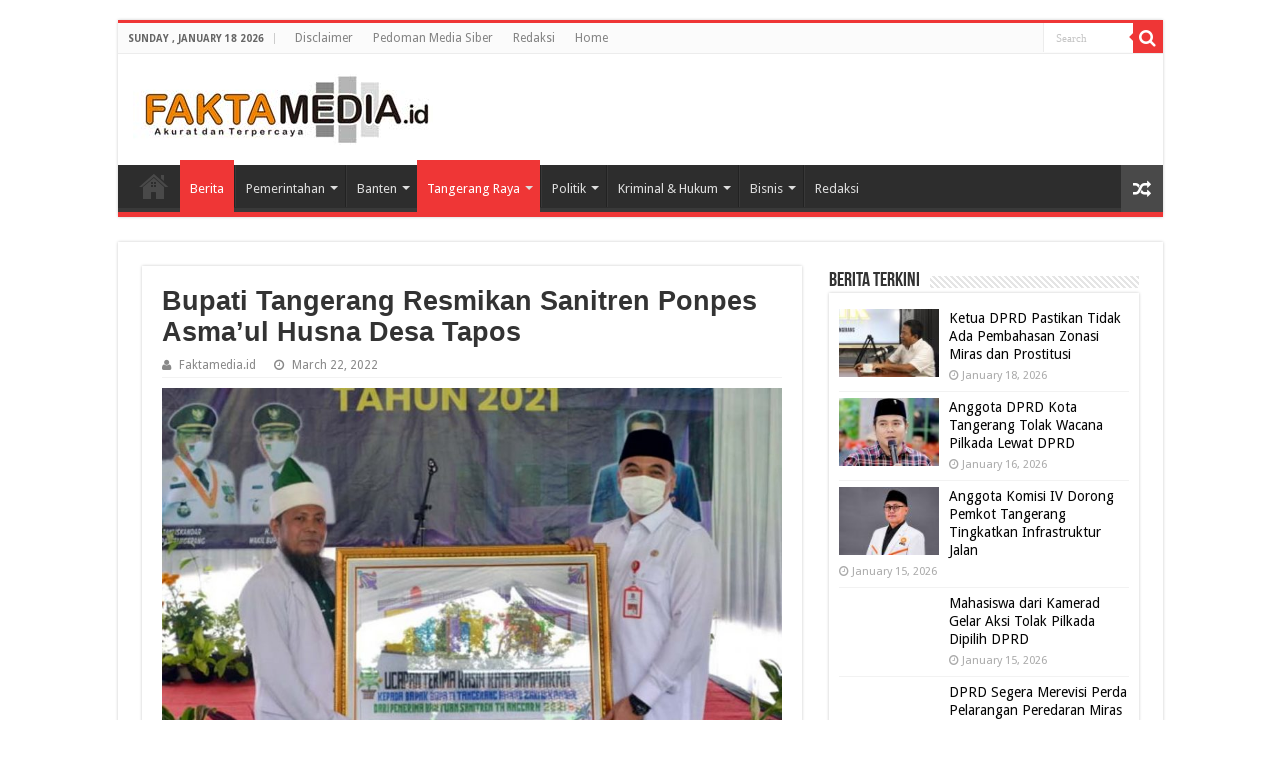

--- FILE ---
content_type: text/html; charset=UTF-8
request_url: https://faktamedia.id/bupati-tangerang-resmikan-sanitren-ponpes-asmaul-husna-desa-tapos/
body_size: 27332
content:
<!DOCTYPE html>
<html lang="en-US" prefix="og: http://ogp.me/ns#">
<head>
	<meta name="msvalidate.01" content="327E29DF446D3D3AB545BF44044A3FED" />

	<!-- Google Tag Manager -->
<script>(function(w,d,s,l,i){w[l]=w[l]||[];w[l].push({'gtm.start':
new Date().getTime(),event:'gtm.js'});var f=d.getElementsByTagName(s)[0],
j=d.createElement(s),dl=l!='dataLayer'?'&l='+l:'';j.async=true;j.src=
'https://www.googletagmanager.com/gtm.js?id='+i+dl;f.parentNode.insertBefore(j,f);
})(window,document,'script','dataLayer','GTM-N5K78CF');</script>
<!-- End Google Tag Manager -->
	
<script async src="https://pagead2.googlesyndication.com/pagead/js/adsbygoogle.js?client=ca-pub-1432385414876668"
     crossorigin="anonymous"></script>
<meta charset="UTF-8" />
<link rel="profile" href="http://gmpg.org/xfn/11" />
<link rel="pingback" href="https://faktamedia.id/xmlrpc.php" />
<meta name='robots' content='index, follow, max-image-preview:large, max-snippet:-1, max-video-preview:-1' />

	<!-- This site is optimized with the Yoast SEO plugin v26.7 - https://yoast.com/wordpress/plugins/seo/ -->
	<title>Bupati Tangerang Resmikan Sanitren Ponpes Asma&#039;ul Husna Desa Tapos</title>
	<meta name="description" content="FAKTAMEDIA.ID - Bupati Tangerang Ahmed Zaki Iskandar meresmikan sanitasi pondok pesantren (Sanitren) di Ponpes Asma&#039;ul Husna Desa Tapos Kecamatan Tigaraksa.Bupati Tangerang mengatakan peresmian sanitren Ponpes Asma&#039;ul Husna Desa Tapos Kecamatan Tigaraksa merupakan bagian dari program RPJMD berbasis sanitasi pondok pesantren yang per hari ini sudah mencapai 346 unit. Lanjut Bupati Insyaallah, target minimal 600 unit sanitren bahkan lebih bisa tercapai sebelum 2023. &quot;Jadi Tahun 2022 dan 2021 akhir, kita sudah mulai lagi menuntaskan program sanitasi berbasis pondok pesantren dalam rangka menunaikan tugas visi misi kita yakni Kabupaten Tangerang religius, karena kemarin sempat terhambat oleh pandemi COVID-19. Jadi saat ini kita kejar lagi,&quot; ungkap Bupati Zaki, Selasa (22/3/22).Menurut Bupati, pondok pesantren yang menjadi sasaran program karena pondok pesantren adalah penghasil dan juga mendidik para calon generasi penerus alim ulama, para kiai.Karena itu, Pemkab Tangerang dengan visi misi religius berkewajiban untuk memberikan fasilitas kepada pondok pesantren sebagai sarana pendidikan Islam yang nantinya akan menjadikan masyarakat Kabupaten Tangerang yang agamis.&quot;Saya ucapkan terima kasih kepada seluruh pihak, baik Bappeda, tim fasilitator dan juga tim pengendali program yang kemudian bisa bekerjasama dengan masyarakat, GP Ansor, MUI Kab. Tangerang dan Kemenag, membangun sarana dan prasarana pondok pesantren di Kabupaten Tangerang,&quot; katanya.Sementara itu KH Endang Suharno selaku pimpinan Pondok Pesantren Asma&#039;ul Husna Tigaraksa mengucapkan syukur alhamdulillah pondok pesantrennya bisa mendapatkan bantuan pembangunan sanitasi pondok pesantren untuk para santri santrinya.&quot;Alhamdulillah Pak Bupati saya ucapkan terima kasih dengan telah terbangunnya sanitasi pondok pesantren di Pesantren Asma&#039;ul Husna ini. Sekarang para santri bisa melakukan kegiatan mandi, cuci, kakus dengan lebih baik lagi karena sebelumnya sangat tidak layak,&quot; jelasnya. (Red)" />
	<link rel="canonical" href="https://faktamedia.id/bupati-tangerang-resmikan-sanitren-ponpes-asmaul-husna-desa-tapos/" />
	<meta property="og:locale" content="en_US" />
	<meta property="og:type" content="article" />
	<meta property="og:title" content="Bupati Tangerang Resmikan Sanitren Ponpes Asma&#039;ul Husna Desa Tapos" />
	<meta property="og:description" content="FAKTAMEDIA.ID - Bupati Tangerang Ahmed Zaki Iskandar meresmikan sanitasi pondok pesantren (Sanitren) di Ponpes Asma&#039;ul Husna Desa Tapos Kecamatan Tigaraksa.Bupati Tangerang mengatakan peresmian sanitren Ponpes Asma&#039;ul Husna Desa Tapos Kecamatan Tigaraksa merupakan bagian dari program RPJMD berbasis sanitasi pondok pesantren yang per hari ini sudah mencapai 346 unit. Lanjut Bupati Insyaallah, target minimal 600 unit sanitren bahkan lebih bisa tercapai sebelum 2023. &quot;Jadi Tahun 2022 dan 2021 akhir, kita sudah mulai lagi menuntaskan program sanitasi berbasis pondok pesantren dalam rangka menunaikan tugas visi misi kita yakni Kabupaten Tangerang religius, karena kemarin sempat terhambat oleh pandemi COVID-19. Jadi saat ini kita kejar lagi,&quot; ungkap Bupati Zaki, Selasa (22/3/22).Menurut Bupati, pondok pesantren yang menjadi sasaran program karena pondok pesantren adalah penghasil dan juga mendidik para calon generasi penerus alim ulama, para kiai.Karena itu, Pemkab Tangerang dengan visi misi religius berkewajiban untuk memberikan fasilitas kepada pondok pesantren sebagai sarana pendidikan Islam yang nantinya akan menjadikan masyarakat Kabupaten Tangerang yang agamis.&quot;Saya ucapkan terima kasih kepada seluruh pihak, baik Bappeda, tim fasilitator dan juga tim pengendali program yang kemudian bisa bekerjasama dengan masyarakat, GP Ansor, MUI Kab. Tangerang dan Kemenag, membangun sarana dan prasarana pondok pesantren di Kabupaten Tangerang,&quot; katanya.Sementara itu KH Endang Suharno selaku pimpinan Pondok Pesantren Asma&#039;ul Husna Tigaraksa mengucapkan syukur alhamdulillah pondok pesantrennya bisa mendapatkan bantuan pembangunan sanitasi pondok pesantren untuk para santri santrinya.&quot;Alhamdulillah Pak Bupati saya ucapkan terima kasih dengan telah terbangunnya sanitasi pondok pesantren di Pesantren Asma&#039;ul Husna ini. Sekarang para santri bisa melakukan kegiatan mandi, cuci, kakus dengan lebih baik lagi karena sebelumnya sangat tidak layak,&quot; jelasnya. (Red)" />
	<meta property="og:url" content="https://faktamedia.id/bupati-tangerang-resmikan-sanitren-ponpes-asmaul-husna-desa-tapos/" />
	<meta property="og:site_name" content="faktamedia.id" />
	<meta property="article:published_time" content="2022-03-22T09:23:22+00:00" />
	<meta property="og:image" content="https://faktamedia.id/wp-content/uploads/2022/03/a-34.jpg" />
	<meta property="og:image:width" content="935" />
	<meta property="og:image:height" content="560" />
	<meta property="og:image:type" content="image/jpeg" />
	<meta name="author" content="Faktamedia.id" />
	<meta name="twitter:card" content="summary_large_image" />
	<meta name="twitter:label1" content="Written by" />
	<meta name="twitter:data1" content="Faktamedia.id" />
	<meta name="twitter:label2" content="Est. reading time" />
	<meta name="twitter:data2" content="2 minutes" />
	<script type="application/ld+json" class="yoast-schema-graph">{"@context":"https://schema.org","@graph":[{"@type":"Article","@id":"https://faktamedia.id/bupati-tangerang-resmikan-sanitren-ponpes-asmaul-husna-desa-tapos/#article","isPartOf":{"@id":"https://faktamedia.id/bupati-tangerang-resmikan-sanitren-ponpes-asmaul-husna-desa-tapos/"},"author":{"name":"Faktamedia.id","@id":"https://faktamedia.id/#/schema/person/fda06ab75c9144aeb92d7229a16d8ea7"},"headline":"Bupati Tangerang Resmikan Sanitren Ponpes Asma&#8217;ul Husna Desa Tapos","datePublished":"2022-03-22T09:23:22+00:00","mainEntityOfPage":{"@id":"https://faktamedia.id/bupati-tangerang-resmikan-sanitren-ponpes-asmaul-husna-desa-tapos/"},"wordCount":298,"publisher":{"@id":"https://faktamedia.id/#organization"},"image":{"@id":"https://faktamedia.id/bupati-tangerang-resmikan-sanitren-ponpes-asmaul-husna-desa-tapos/#primaryimage"},"thumbnailUrl":"https://faktamedia.id/wp-content/uploads/2022/03/a-34.jpg","articleSection":["Berita","Tangerang Raya"],"inLanguage":"en-US"},{"@type":"WebPage","@id":"https://faktamedia.id/bupati-tangerang-resmikan-sanitren-ponpes-asmaul-husna-desa-tapos/","url":"https://faktamedia.id/bupati-tangerang-resmikan-sanitren-ponpes-asmaul-husna-desa-tapos/","name":"Bupati Tangerang Resmikan Sanitren Ponpes Asma'ul Husna Desa Tapos","isPartOf":{"@id":"https://faktamedia.id/#website"},"primaryImageOfPage":{"@id":"https://faktamedia.id/bupati-tangerang-resmikan-sanitren-ponpes-asmaul-husna-desa-tapos/#primaryimage"},"image":{"@id":"https://faktamedia.id/bupati-tangerang-resmikan-sanitren-ponpes-asmaul-husna-desa-tapos/#primaryimage"},"thumbnailUrl":"https://faktamedia.id/wp-content/uploads/2022/03/a-34.jpg","datePublished":"2022-03-22T09:23:22+00:00","description":"FAKTAMEDIA.ID - Bupati Tangerang Ahmed Zaki Iskandar meresmikan sanitasi pondok pesantren (Sanitren) di Ponpes Asma'ul Husna Desa Tapos Kecamatan Tigaraksa.Bupati Tangerang mengatakan peresmian sanitren Ponpes Asma'ul Husna Desa Tapos Kecamatan Tigaraksa merupakan bagian dari program RPJMD berbasis sanitasi pondok pesantren yang per hari ini sudah mencapai 346 unit. Lanjut Bupati Insyaallah, target minimal 600 unit sanitren bahkan lebih bisa tercapai sebelum 2023. \"Jadi Tahun 2022 dan 2021 akhir, kita sudah mulai lagi menuntaskan program sanitasi berbasis pondok pesantren dalam rangka menunaikan tugas visi misi kita yakni Kabupaten Tangerang religius, karena kemarin sempat terhambat oleh pandemi COVID-19. Jadi saat ini kita kejar lagi,\" ungkap Bupati Zaki, Selasa (22/3/22).Menurut Bupati, pondok pesantren yang menjadi sasaran program karena pondok pesantren adalah penghasil dan juga mendidik para calon generasi penerus alim ulama, para kiai.Karena itu, Pemkab Tangerang dengan visi misi religius berkewajiban untuk memberikan fasilitas kepada pondok pesantren sebagai sarana pendidikan Islam yang nantinya akan menjadikan masyarakat Kabupaten Tangerang yang agamis.\"Saya ucapkan terima kasih kepada seluruh pihak, baik Bappeda, tim fasilitator dan juga tim pengendali program yang kemudian bisa bekerjasama dengan masyarakat, GP Ansor, MUI Kab. Tangerang dan Kemenag, membangun sarana dan prasarana pondok pesantren di Kabupaten Tangerang,\" katanya.Sementara itu KH Endang Suharno selaku pimpinan Pondok Pesantren Asma'ul Husna Tigaraksa mengucapkan syukur alhamdulillah pondok pesantrennya bisa mendapatkan bantuan pembangunan sanitasi pondok pesantren untuk para santri santrinya.\"Alhamdulillah Pak Bupati saya ucapkan terima kasih dengan telah terbangunnya sanitasi pondok pesantren di Pesantren Asma'ul Husna ini. Sekarang para santri bisa melakukan kegiatan mandi, cuci, kakus dengan lebih baik lagi karena sebelumnya sangat tidak layak,\" jelasnya. (Red)","breadcrumb":{"@id":"https://faktamedia.id/bupati-tangerang-resmikan-sanitren-ponpes-asmaul-husna-desa-tapos/#breadcrumb"},"inLanguage":"en-US","potentialAction":[{"@type":"ReadAction","target":["https://faktamedia.id/bupati-tangerang-resmikan-sanitren-ponpes-asmaul-husna-desa-tapos/"]}]},{"@type":"ImageObject","inLanguage":"en-US","@id":"https://faktamedia.id/bupati-tangerang-resmikan-sanitren-ponpes-asmaul-husna-desa-tapos/#primaryimage","url":"https://faktamedia.id/wp-content/uploads/2022/03/a-34.jpg","contentUrl":"https://faktamedia.id/wp-content/uploads/2022/03/a-34.jpg","width":935,"height":560,"caption":"Bupati Tangerang Resmikan Sanitren Ponpes Asma'ul Husna Desa Tapos."},{"@type":"BreadcrumbList","@id":"https://faktamedia.id/bupati-tangerang-resmikan-sanitren-ponpes-asmaul-husna-desa-tapos/#breadcrumb","itemListElement":[{"@type":"ListItem","position":1,"name":"Home","item":"https://faktamedia.id/"},{"@type":"ListItem","position":2,"name":"Bupati Tangerang Resmikan Sanitren Ponpes Asma&#8217;ul Husna Desa Tapos"}]},{"@type":"WebSite","@id":"https://faktamedia.id/#website","url":"https://faktamedia.id/","name":"faktamedia.id","description":"Akurat dan Terdepan","publisher":{"@id":"https://faktamedia.id/#organization"},"potentialAction":[{"@type":"SearchAction","target":{"@type":"EntryPoint","urlTemplate":"https://faktamedia.id/?s={search_term_string}"},"query-input":{"@type":"PropertyValueSpecification","valueRequired":true,"valueName":"search_term_string"}}],"inLanguage":"en-US"},{"@type":"Organization","@id":"https://faktamedia.id/#organization","name":"faktamedia.id","url":"https://faktamedia.id/","logo":{"@type":"ImageObject","inLanguage":"en-US","@id":"https://faktamedia.id/#/schema/logo/image/","url":"https://faktamedia.id/wp-content/uploads/2020/12/Disain-3-logo-FM.jpg","contentUrl":"https://faktamedia.id/wp-content/uploads/2020/12/Disain-3-logo-FM.jpg","width":2335,"height":840,"caption":"faktamedia.id"},"image":{"@id":"https://faktamedia.id/#/schema/logo/image/"}},{"@type":"Person","@id":"https://faktamedia.id/#/schema/person/fda06ab75c9144aeb92d7229a16d8ea7","name":"Faktamedia.id","image":{"@type":"ImageObject","inLanguage":"en-US","@id":"https://faktamedia.id/#/schema/person/image/","url":"https://secure.gravatar.com/avatar/965e1b0709654b60e6d2e7a3f18db66e143c89c4498a1cb94c0eccd06c3a68ab?s=96&d=mm&r=g","contentUrl":"https://secure.gravatar.com/avatar/965e1b0709654b60e6d2e7a3f18db66e143c89c4498a1cb94c0eccd06c3a68ab?s=96&d=mm&r=g","caption":"Faktamedia.id"},"sameAs":["http://faktamedia.id"],"url":"https://faktamedia.id/author/admin/"}]}</script>
	<!-- / Yoast SEO plugin. -->


<link rel='dns-prefetch' href='//platform-api.sharethis.com' />
<link rel='dns-prefetch' href='//www.googletagmanager.com' />
<link rel='dns-prefetch' href='//fonts.googleapis.com' />
<link rel='dns-prefetch' href='//pagead2.googlesyndication.com' />
<link rel="alternate" type="application/rss+xml" title="faktamedia.id &raquo; Feed" href="https://faktamedia.id/feed/" />
<link rel="alternate" type="application/rss+xml" title="faktamedia.id &raquo; Comments Feed" href="https://faktamedia.id/comments/feed/" />
<link rel="alternate" type="application/rss+xml" title="faktamedia.id &raquo; Bupati Tangerang Resmikan Sanitren Ponpes Asma&#8217;ul Husna Desa Tapos Comments Feed" href="https://faktamedia.id/bupati-tangerang-resmikan-sanitren-ponpes-asmaul-husna-desa-tapos/feed/" />
<link rel="alternate" title="oEmbed (JSON)" type="application/json+oembed" href="https://faktamedia.id/wp-json/oembed/1.0/embed?url=https%3A%2F%2Ffaktamedia.id%2Fbupati-tangerang-resmikan-sanitren-ponpes-asmaul-husna-desa-tapos%2F" />
<link rel="alternate" title="oEmbed (XML)" type="text/xml+oembed" href="https://faktamedia.id/wp-json/oembed/1.0/embed?url=https%3A%2F%2Ffaktamedia.id%2Fbupati-tangerang-resmikan-sanitren-ponpes-asmaul-husna-desa-tapos%2F&#038;format=xml" />
		<style>
			.lazyload,
			.lazyloading {
				max-width: 100%;
			}
		</style>
		<style id='wp-img-auto-sizes-contain-inline-css' type='text/css'>
img:is([sizes=auto i],[sizes^="auto," i]){contain-intrinsic-size:3000px 1500px}
/*# sourceURL=wp-img-auto-sizes-contain-inline-css */
</style>

<link rel='stylesheet' id='taqyeem-style-css' href='https://faktamedia.id/wp-content/plugins/taqyeem/style.css' type='text/css' media='all' />
<style id='wp-emoji-styles-inline-css' type='text/css'>

	img.wp-smiley, img.emoji {
		display: inline !important;
		border: none !important;
		box-shadow: none !important;
		height: 1em !important;
		width: 1em !important;
		margin: 0 0.07em !important;
		vertical-align: -0.1em !important;
		background: none !important;
		padding: 0 !important;
	}
/*# sourceURL=wp-emoji-styles-inline-css */
</style>
<link rel='stylesheet' id='wp-block-library-css' href='https://faktamedia.id/wp-includes/css/dist/block-library/style.min.css' type='text/css' media='all' />
<style id='global-styles-inline-css' type='text/css'>
:root{--wp--preset--aspect-ratio--square: 1;--wp--preset--aspect-ratio--4-3: 4/3;--wp--preset--aspect-ratio--3-4: 3/4;--wp--preset--aspect-ratio--3-2: 3/2;--wp--preset--aspect-ratio--2-3: 2/3;--wp--preset--aspect-ratio--16-9: 16/9;--wp--preset--aspect-ratio--9-16: 9/16;--wp--preset--color--black: #000000;--wp--preset--color--cyan-bluish-gray: #abb8c3;--wp--preset--color--white: #ffffff;--wp--preset--color--pale-pink: #f78da7;--wp--preset--color--vivid-red: #cf2e2e;--wp--preset--color--luminous-vivid-orange: #ff6900;--wp--preset--color--luminous-vivid-amber: #fcb900;--wp--preset--color--light-green-cyan: #7bdcb5;--wp--preset--color--vivid-green-cyan: #00d084;--wp--preset--color--pale-cyan-blue: #8ed1fc;--wp--preset--color--vivid-cyan-blue: #0693e3;--wp--preset--color--vivid-purple: #9b51e0;--wp--preset--gradient--vivid-cyan-blue-to-vivid-purple: linear-gradient(135deg,rgb(6,147,227) 0%,rgb(155,81,224) 100%);--wp--preset--gradient--light-green-cyan-to-vivid-green-cyan: linear-gradient(135deg,rgb(122,220,180) 0%,rgb(0,208,130) 100%);--wp--preset--gradient--luminous-vivid-amber-to-luminous-vivid-orange: linear-gradient(135deg,rgb(252,185,0) 0%,rgb(255,105,0) 100%);--wp--preset--gradient--luminous-vivid-orange-to-vivid-red: linear-gradient(135deg,rgb(255,105,0) 0%,rgb(207,46,46) 100%);--wp--preset--gradient--very-light-gray-to-cyan-bluish-gray: linear-gradient(135deg,rgb(238,238,238) 0%,rgb(169,184,195) 100%);--wp--preset--gradient--cool-to-warm-spectrum: linear-gradient(135deg,rgb(74,234,220) 0%,rgb(151,120,209) 20%,rgb(207,42,186) 40%,rgb(238,44,130) 60%,rgb(251,105,98) 80%,rgb(254,248,76) 100%);--wp--preset--gradient--blush-light-purple: linear-gradient(135deg,rgb(255,206,236) 0%,rgb(152,150,240) 100%);--wp--preset--gradient--blush-bordeaux: linear-gradient(135deg,rgb(254,205,165) 0%,rgb(254,45,45) 50%,rgb(107,0,62) 100%);--wp--preset--gradient--luminous-dusk: linear-gradient(135deg,rgb(255,203,112) 0%,rgb(199,81,192) 50%,rgb(65,88,208) 100%);--wp--preset--gradient--pale-ocean: linear-gradient(135deg,rgb(255,245,203) 0%,rgb(182,227,212) 50%,rgb(51,167,181) 100%);--wp--preset--gradient--electric-grass: linear-gradient(135deg,rgb(202,248,128) 0%,rgb(113,206,126) 100%);--wp--preset--gradient--midnight: linear-gradient(135deg,rgb(2,3,129) 0%,rgb(40,116,252) 100%);--wp--preset--font-size--small: 13px;--wp--preset--font-size--medium: 20px;--wp--preset--font-size--large: 36px;--wp--preset--font-size--x-large: 42px;--wp--preset--spacing--20: 0.44rem;--wp--preset--spacing--30: 0.67rem;--wp--preset--spacing--40: 1rem;--wp--preset--spacing--50: 1.5rem;--wp--preset--spacing--60: 2.25rem;--wp--preset--spacing--70: 3.38rem;--wp--preset--spacing--80: 5.06rem;--wp--preset--shadow--natural: 6px 6px 9px rgba(0, 0, 0, 0.2);--wp--preset--shadow--deep: 12px 12px 50px rgba(0, 0, 0, 0.4);--wp--preset--shadow--sharp: 6px 6px 0px rgba(0, 0, 0, 0.2);--wp--preset--shadow--outlined: 6px 6px 0px -3px rgb(255, 255, 255), 6px 6px rgb(0, 0, 0);--wp--preset--shadow--crisp: 6px 6px 0px rgb(0, 0, 0);}:where(.is-layout-flex){gap: 0.5em;}:where(.is-layout-grid){gap: 0.5em;}body .is-layout-flex{display: flex;}.is-layout-flex{flex-wrap: wrap;align-items: center;}.is-layout-flex > :is(*, div){margin: 0;}body .is-layout-grid{display: grid;}.is-layout-grid > :is(*, div){margin: 0;}:where(.wp-block-columns.is-layout-flex){gap: 2em;}:where(.wp-block-columns.is-layout-grid){gap: 2em;}:where(.wp-block-post-template.is-layout-flex){gap: 1.25em;}:where(.wp-block-post-template.is-layout-grid){gap: 1.25em;}.has-black-color{color: var(--wp--preset--color--black) !important;}.has-cyan-bluish-gray-color{color: var(--wp--preset--color--cyan-bluish-gray) !important;}.has-white-color{color: var(--wp--preset--color--white) !important;}.has-pale-pink-color{color: var(--wp--preset--color--pale-pink) !important;}.has-vivid-red-color{color: var(--wp--preset--color--vivid-red) !important;}.has-luminous-vivid-orange-color{color: var(--wp--preset--color--luminous-vivid-orange) !important;}.has-luminous-vivid-amber-color{color: var(--wp--preset--color--luminous-vivid-amber) !important;}.has-light-green-cyan-color{color: var(--wp--preset--color--light-green-cyan) !important;}.has-vivid-green-cyan-color{color: var(--wp--preset--color--vivid-green-cyan) !important;}.has-pale-cyan-blue-color{color: var(--wp--preset--color--pale-cyan-blue) !important;}.has-vivid-cyan-blue-color{color: var(--wp--preset--color--vivid-cyan-blue) !important;}.has-vivid-purple-color{color: var(--wp--preset--color--vivid-purple) !important;}.has-black-background-color{background-color: var(--wp--preset--color--black) !important;}.has-cyan-bluish-gray-background-color{background-color: var(--wp--preset--color--cyan-bluish-gray) !important;}.has-white-background-color{background-color: var(--wp--preset--color--white) !important;}.has-pale-pink-background-color{background-color: var(--wp--preset--color--pale-pink) !important;}.has-vivid-red-background-color{background-color: var(--wp--preset--color--vivid-red) !important;}.has-luminous-vivid-orange-background-color{background-color: var(--wp--preset--color--luminous-vivid-orange) !important;}.has-luminous-vivid-amber-background-color{background-color: var(--wp--preset--color--luminous-vivid-amber) !important;}.has-light-green-cyan-background-color{background-color: var(--wp--preset--color--light-green-cyan) !important;}.has-vivid-green-cyan-background-color{background-color: var(--wp--preset--color--vivid-green-cyan) !important;}.has-pale-cyan-blue-background-color{background-color: var(--wp--preset--color--pale-cyan-blue) !important;}.has-vivid-cyan-blue-background-color{background-color: var(--wp--preset--color--vivid-cyan-blue) !important;}.has-vivid-purple-background-color{background-color: var(--wp--preset--color--vivid-purple) !important;}.has-black-border-color{border-color: var(--wp--preset--color--black) !important;}.has-cyan-bluish-gray-border-color{border-color: var(--wp--preset--color--cyan-bluish-gray) !important;}.has-white-border-color{border-color: var(--wp--preset--color--white) !important;}.has-pale-pink-border-color{border-color: var(--wp--preset--color--pale-pink) !important;}.has-vivid-red-border-color{border-color: var(--wp--preset--color--vivid-red) !important;}.has-luminous-vivid-orange-border-color{border-color: var(--wp--preset--color--luminous-vivid-orange) !important;}.has-luminous-vivid-amber-border-color{border-color: var(--wp--preset--color--luminous-vivid-amber) !important;}.has-light-green-cyan-border-color{border-color: var(--wp--preset--color--light-green-cyan) !important;}.has-vivid-green-cyan-border-color{border-color: var(--wp--preset--color--vivid-green-cyan) !important;}.has-pale-cyan-blue-border-color{border-color: var(--wp--preset--color--pale-cyan-blue) !important;}.has-vivid-cyan-blue-border-color{border-color: var(--wp--preset--color--vivid-cyan-blue) !important;}.has-vivid-purple-border-color{border-color: var(--wp--preset--color--vivid-purple) !important;}.has-vivid-cyan-blue-to-vivid-purple-gradient-background{background: var(--wp--preset--gradient--vivid-cyan-blue-to-vivid-purple) !important;}.has-light-green-cyan-to-vivid-green-cyan-gradient-background{background: var(--wp--preset--gradient--light-green-cyan-to-vivid-green-cyan) !important;}.has-luminous-vivid-amber-to-luminous-vivid-orange-gradient-background{background: var(--wp--preset--gradient--luminous-vivid-amber-to-luminous-vivid-orange) !important;}.has-luminous-vivid-orange-to-vivid-red-gradient-background{background: var(--wp--preset--gradient--luminous-vivid-orange-to-vivid-red) !important;}.has-very-light-gray-to-cyan-bluish-gray-gradient-background{background: var(--wp--preset--gradient--very-light-gray-to-cyan-bluish-gray) !important;}.has-cool-to-warm-spectrum-gradient-background{background: var(--wp--preset--gradient--cool-to-warm-spectrum) !important;}.has-blush-light-purple-gradient-background{background: var(--wp--preset--gradient--blush-light-purple) !important;}.has-blush-bordeaux-gradient-background{background: var(--wp--preset--gradient--blush-bordeaux) !important;}.has-luminous-dusk-gradient-background{background: var(--wp--preset--gradient--luminous-dusk) !important;}.has-pale-ocean-gradient-background{background: var(--wp--preset--gradient--pale-ocean) !important;}.has-electric-grass-gradient-background{background: var(--wp--preset--gradient--electric-grass) !important;}.has-midnight-gradient-background{background: var(--wp--preset--gradient--midnight) !important;}.has-small-font-size{font-size: var(--wp--preset--font-size--small) !important;}.has-medium-font-size{font-size: var(--wp--preset--font-size--medium) !important;}.has-large-font-size{font-size: var(--wp--preset--font-size--large) !important;}.has-x-large-font-size{font-size: var(--wp--preset--font-size--x-large) !important;}
/*# sourceURL=global-styles-inline-css */
</style>

<style id='classic-theme-styles-inline-css' type='text/css'>
/*! This file is auto-generated */
.wp-block-button__link{color:#fff;background-color:#32373c;border-radius:9999px;box-shadow:none;text-decoration:none;padding:calc(.667em + 2px) calc(1.333em + 2px);font-size:1.125em}.wp-block-file__button{background:#32373c;color:#fff;text-decoration:none}
/*# sourceURL=/wp-includes/css/classic-themes.min.css */
</style>
<link rel='stylesheet' id='contact-form-7-css' href='https://faktamedia.id/wp-content/plugins/contact-form-7/includes/css/styles.css' type='text/css' media='all' />
<link rel='stylesheet' id='taqyeem-buttons-style-css' href='https://faktamedia.id/wp-content/plugins/taqyeem-buttons/assets/style.css' type='text/css' media='all' />
<link rel='stylesheet' id='tie-style-css' href='https://faktamedia.id/wp-content/themes/sahifa/style.css' type='text/css' media='all' />
<link rel='stylesheet' id='tie-ilightbox-skin-css' href='https://faktamedia.id/wp-content/themes/sahifa/css/ilightbox/smooth-skin/skin.css' type='text/css' media='all' />
<link rel='stylesheet' id='Droid+Sans-css' href='https://fonts.googleapis.com/css?family=Droid+Sans%3Aregular%2C700&#038;subset=latin%2Ccyrillic-ext' type='text/css' media='all' />
<script type="text/javascript" src="https://faktamedia.id/wp-includes/js/jquery/jquery.min.js" id="jquery-core-js"></script>
<script type="text/javascript" src="https://faktamedia.id/wp-includes/js/jquery/jquery-migrate.min.js" id="jquery-migrate-js"></script>
<script type="text/javascript" src="https://faktamedia.id/wp-content/plugins/taqyeem/js/tie.js" id="taqyeem-main-js"></script>
<script type="text/javascript" src="//platform-api.sharethis.com/js/sharethis.js#source=googleanalytics-wordpress#product=ga&amp;property=674e9370d5bedc001907e447" id="googleanalytics-platform-sharethis-js"></script>

<!-- Google tag (gtag.js) snippet added by Site Kit -->
<!-- Google Analytics snippet added by Site Kit -->
<!-- Google Ads snippet added by Site Kit -->
<script type="text/javascript" src="https://www.googletagmanager.com/gtag/js?id=GT-WVCFJ5JV" id="google_gtagjs-js" async></script>
<script type="text/javascript" id="google_gtagjs-js-after">
/* <![CDATA[ */
window.dataLayer = window.dataLayer || [];function gtag(){dataLayer.push(arguments);}
gtag("set","linker",{"domains":["faktamedia.id"]});
gtag("js", new Date());
gtag("set", "developer_id.dZTNiMT", true);
gtag("config", "GT-WVCFJ5JV");
gtag("config", "AW-7930971412");
 window._googlesitekit = window._googlesitekit || {}; window._googlesitekit.throttledEvents = []; window._googlesitekit.gtagEvent = (name, data) => { var key = JSON.stringify( { name, data } ); if ( !! window._googlesitekit.throttledEvents[ key ] ) { return; } window._googlesitekit.throttledEvents[ key ] = true; setTimeout( () => { delete window._googlesitekit.throttledEvents[ key ]; }, 5 ); gtag( "event", name, { ...data, event_source: "site-kit" } ); }; 
//# sourceURL=google_gtagjs-js-after
/* ]]> */
</script>
<link rel="https://api.w.org/" href="https://faktamedia.id/wp-json/" /><link rel="alternate" title="JSON" type="application/json" href="https://faktamedia.id/wp-json/wp/v2/posts/3260" /><link rel="EditURI" type="application/rsd+xml" title="RSD" href="https://faktamedia.id/xmlrpc.php?rsd" />
<meta name="generator" content="WordPress 6.9" />
<link rel='shortlink' href='https://faktamedia.id/?p=3260' />
<meta name="generator" content="Site Kit by Google 1.170.0" /><script type='text/javascript'>
/* <![CDATA[ */
var taqyeem = {"ajaxurl":"https://faktamedia.id/wp-admin/admin-ajax.php" , "your_rating":"Your Rating:"};
/* ]]> */
</script>
<style type="text/css" media="screen"> 

</style> 
		<script>
			document.documentElement.className = document.documentElement.className.replace('no-js', 'js');
		</script>
				<style>
			.no-js img.lazyload {
				display: none;
			}

			figure.wp-block-image img.lazyloading {
				min-width: 150px;
			}

			.lazyload,
			.lazyloading {
				--smush-placeholder-width: 100px;
				--smush-placeholder-aspect-ratio: 1/1;
				width: var(--smush-image-width, var(--smush-placeholder-width)) !important;
				aspect-ratio: var(--smush-image-aspect-ratio, var(--smush-placeholder-aspect-ratio)) !important;
			}

						.lazyload, .lazyloading {
				opacity: 0;
			}

			.lazyloaded {
				opacity: 1;
				transition: opacity 400ms;
				transition-delay: 0ms;
			}

					</style>
		<link rel="shortcut icon" href="http://faktamedia.id/wp-content/uploads/2023/04/Ikon-1.gif" title="Favicon" />	
<!--[if IE]>
<script type="text/javascript">jQuery(document).ready(function (){ jQuery(".menu-item").has("ul").children("a").attr("aria-haspopup", "true");});</script>
<![endif]-->	
<!--[if lt IE 9]>
<script src="https://faktamedia.id/wp-content/themes/sahifa/js/html5.js"></script>
<script src="https://faktamedia.id/wp-content/themes/sahifa/js/selectivizr-min.js"></script>
<![endif]-->
<!--[if IE 9]>
<link rel="stylesheet" type="text/css" media="all" href="https://faktamedia.id/wp-content/themes/sahifa/css/ie9.css" />
<![endif]-->
<!--[if IE 8]>
<link rel="stylesheet" type="text/css" media="all" href="https://faktamedia.id/wp-content/themes/sahifa/css/ie8.css" />
<![endif]-->
<!--[if IE 7]>
<link rel="stylesheet" type="text/css" media="all" href="https://faktamedia.id/wp-content/themes/sahifa/css/ie7.css" />
<![endif]-->


<meta name="viewport" content="width=device-width, initial-scale=1.0" />



<style type="text/css" media="screen"> 

body{
	font-size : 14px;
	font-weight: 200;
	font-style: normal;
}

#main-nav, #main-nav ul li a{
	font-size : 13px;
}

.post-title{
	font-family: Arial, Helvetica, sans-serif;
	font-size : 27px;
	font-weight: bold;
}

h2.post-box-title, h2.post-box-title a{
	font-weight: bold;
}

h3.post-box-title, h3.post-box-title a{
	font-weight: bold;
}

::-webkit-scrollbar {
	width: 8px;
	height:8px;
}


::-moz-selection { background: #42b7d4;}
::selection { background: #42b7d4; }
#main-nav,
.cat-box-content,
#sidebar .widget-container,
.post-listing,
#commentform {
	border-bottom-color: #ef3636;
}
	
.search-block .search-button,
#topcontrol,
#main-nav ul li.current-menu-item a,
#main-nav ul li.current-menu-item a:hover,
#main-nav ul li.current_page_parent a,
#main-nav ul li.current_page_parent a:hover,
#main-nav ul li.current-menu-parent a,
#main-nav ul li.current-menu-parent a:hover,
#main-nav ul li.current-page-ancestor a,
#main-nav ul li.current-page-ancestor a:hover,
.pagination span.current,
.share-post span.share-text,
.flex-control-paging li a.flex-active,
.ei-slider-thumbs li.ei-slider-element,
.review-percentage .review-item span span,
.review-final-score,
.button,
a.button,
a.more-link,
#main-content input[type="submit"],
.form-submit #submit,
#login-form .login-button,
.widget-feedburner .feedburner-subscribe,
input[type="submit"],
#buddypress button,
#buddypress a.button,
#buddypress input[type=submit],
#buddypress input[type=reset],
#buddypress ul.button-nav li a,
#buddypress div.generic-button a,
#buddypress .comment-reply-link,
#buddypress div.item-list-tabs ul li a span,
#buddypress div.item-list-tabs ul li.selected a,
#buddypress div.item-list-tabs ul li.current a,
#buddypress #members-directory-form div.item-list-tabs ul li.selected span,
#members-list-options a.selected,
#groups-list-options a.selected,
body.dark-skin #buddypress div.item-list-tabs ul li a span,
body.dark-skin #buddypress div.item-list-tabs ul li.selected a,
body.dark-skin #buddypress div.item-list-tabs ul li.current a,
body.dark-skin #members-list-options a.selected,
body.dark-skin #groups-list-options a.selected,
.search-block-large .search-button,
#featured-posts .flex-next:hover,
#featured-posts .flex-prev:hover,
a.tie-cart span.shooping-count,
.woocommerce span.onsale,
.woocommerce-page span.onsale ,
.woocommerce .widget_price_filter .ui-slider .ui-slider-handle,
.woocommerce-page .widget_price_filter .ui-slider .ui-slider-handle,
#check-also-close,
a.post-slideshow-next,
a.post-slideshow-prev,
.widget_price_filter .ui-slider .ui-slider-handle,
.quantity .minus:hover,
.quantity .plus:hover,
.mejs-container .mejs-controls .mejs-time-rail .mejs-time-current  {
	background-color:#ef3636;
}

::-webkit-scrollbar-thumb{
	background-color:#ef3636 !important;
}
	
footer#theme-footer,
header#theme-header,
.top-nav ul li.current-menu-item:before,
#main-nav .menu-sub-content ,
#main-nav ul ul,
#check-also-box { 
	border-top-color: #ef3636;
}
	
.search-block:after {
	border-right-color:#ef3636;
}

body.rtl .search-block:after {
	border-left-color:#ef3636;
}

#main-nav ul > li.menu-item-has-children:hover > a:after,
#main-nav ul > li.mega-menu:hover > a:after {
	border-color:transparent transparent #ef3636;
}
	
.widget.timeline-posts li a:hover,
.widget.timeline-posts li a:hover span.tie-date {
	color: #ef3636;
}

.widget.timeline-posts li a:hover span.tie-date:before {
	background: #ef3636;
	border-color: #ef3636;
}

#order_review,
#order_review_heading {
	border-color: #ef3636;
}

	
.background-cover{ 
	background-color: !important;
	background-image : url('http://faktamedia.id/wp-content/uploads/2022/01/x.jpg') !important;
	filter: progid:DXImageTransform.Microsoft.AlphaImageLoader(src='http://faktamedia.id/wp-content/uploads/2022/01/x.jpg',sizingMethod='scale') !important;
	-ms-filter: "progid:DXImageTransform.Microsoft.AlphaImageLoader(src='http://faktamedia.id/wp-content/uploads/2022/01/x.jpg',sizingMethod='scale')" !important;
}
	
a {
	color: #050505;
}
		
a:hover {
	color: #ff0000;
}
		
</style> 

		<script type="text/javascript">
			/* <![CDATA[ */
				var sf_position = '0';
				var sf_templates = "<a href=\"{search_url_escaped}\">View All Results<\/a>";
				var sf_input = '.search-live';
				jQuery(document).ready(function(){
					jQuery(sf_input).ajaxyLiveSearch({"expand":false,"searchUrl":"https:\/\/faktamedia.id\/?s=%s","text":"Search","delay":500,"iwidth":180,"width":315,"ajaxUrl":"https:\/\/faktamedia.id\/wp-admin\/admin-ajax.php","rtl":0});
					jQuery(".live-search_ajaxy-selective-input").keyup(function() {
						var width = jQuery(this).val().length * 8;
						if(width < 50) {
							width = 50;
						}
						jQuery(this).width(width);
					});
					jQuery(".live-search_ajaxy-selective-search").click(function() {
						jQuery(this).find(".live-search_ajaxy-selective-input").focus();
					});
					jQuery(".live-search_ajaxy-selective-close").click(function() {
						jQuery(this).parent().remove();
					});
				});
			/* ]]> */
		</script>
		
<!-- Google AdSense meta tags added by Site Kit -->
<meta name="google-adsense-platform-account" content="ca-host-pub-2644536267352236">
<meta name="google-adsense-platform-domain" content="sitekit.withgoogle.com">
<!-- End Google AdSense meta tags added by Site Kit -->

<!-- Google Tag Manager snippet added by Site Kit -->
<script type="text/javascript">
/* <![CDATA[ */

			( function( w, d, s, l, i ) {
				w[l] = w[l] || [];
				w[l].push( {'gtm.start': new Date().getTime(), event: 'gtm.js'} );
				var f = d.getElementsByTagName( s )[0],
					j = d.createElement( s ), dl = l != 'dataLayer' ? '&l=' + l : '';
				j.async = true;
				j.src = 'https://www.googletagmanager.com/gtm.js?id=' + i + dl;
				f.parentNode.insertBefore( j, f );
			} )( window, document, 'script', 'dataLayer', 'GTM-5Q6TWJQ' );
			
/* ]]> */
</script>

<!-- End Google Tag Manager snippet added by Site Kit -->

<!-- Google AdSense snippet added by Site Kit -->
<script type="text/javascript" async="async" src="https://pagead2.googlesyndication.com/pagead/js/adsbygoogle.js?client=ca-pub-1432385414876668&amp;host=ca-host-pub-2644536267352236" crossorigin="anonymous"></script>

<!-- End Google AdSense snippet added by Site Kit -->
<link rel="icon" href="https://faktamedia.id/wp-content/uploads/2023/04/Ikon-1.gif" sizes="32x32" />
<link rel="icon" href="https://faktamedia.id/wp-content/uploads/2023/04/Ikon-1.gif" sizes="192x192" />
<link rel="apple-touch-icon" href="https://faktamedia.id/wp-content/uploads/2023/04/Ikon-1.gif" />
<meta name="msapplication-TileImage" content="https://faktamedia.id/wp-content/uploads/2023/04/Ikon-1.gif" />
</head>
<body id="top" class="wp-singular post-template-default single single-post postid-3260 single-format-standard wp-theme-sahifa lazy-enabled">

<div class="wrapper-outer">

	<div class="background-cover"></div>

	<aside id="slide-out">
	
			<div class="search-mobile">
			<form method="get" id="searchform-mobile" action="https://faktamedia.id/">
				<button class="search-button" type="submit" value="Search"><i class="fa fa-search"></i></button>	
				<input type="text" id="s-mobile" name="s" value="Search" onfocus="if (this.value == 'Search') {this.value = '';}" onblur="if (this.value == '') {this.value = 'Search';}"  />
			</form>
		</div><!-- .search-mobile /-->
		
			<div class="social-icons">
		<a class="ttip-none" title="Facebook" href="https://www.facebook.com/profile.php?id=100088444266358" target="_blank"><i class="fa fa-facebook"></i></a>		
			</div>

		
		<div id="mobile-menu" ></div>
	</aside><!-- #slide-out /-->

		<div id="wrapper" class="boxed">
		<div class="inner-wrapper">
		
		<header id="theme-header" class="theme-header">
						<div class="top-nav">
				<div class="container">

							<span class="today-date">Sunday , January 18 2026</span>					
				<div class="menu"><ul>
<li class="page_item page-item-28"><a href="https://faktamedia.id/disclaimer/">Disclaimer</a></li>
<li class="page_item page-item-26"><a href="https://faktamedia.id/pedoman-media-siber/">Pedoman Media Siber</a></li>
<li class="page_item page-item-21"><a href="https://faktamedia.id/redaksi/">Redaksi</a></li>
<li class="page_item page-item-90"><a href="https://faktamedia.id/">Home</a></li>
</ul></div>

						<div class="search-block">
						<form method="get" id="searchform-header" action="https://faktamedia.id/">
							<button class="search-button" type="submit" value="Search"><i class="fa fa-search"></i></button>	
							<input class="search-live" type="text" id="s-header" name="s" value="Search" onfocus="if (this.value == 'Search') {this.value = '';}" onblur="if (this.value == '') {this.value = 'Search';}"  />
						</form>
					</div><!-- .search-block /-->
		
	
				</div><!-- .container /-->
			</div><!-- .top-menu /-->
			
		<div class="header-content">
		
					<a id="slide-out-open" class="slide-out-open" href="#"><span></span></a>
				
			<div class="logo">
			<h2>								<a title="faktamedia.id" href="https://faktamedia.id/">
					<img data-src="http://faktamedia.id/wp-content/uploads/2023/03/KCL-2023.jpg" alt="faktamedia.id" src="[data-uri]" class="lazyload" /><strong>faktamedia.id Akurat dan Terdepan</strong>
				</a>
			</h2>			</div><!-- .logo /-->
						<div class="clear"></div>
			
		</div>	
													<nav id="main-nav" class="fixed-enabled">
				<div class="container">
				
				
					<div class="main-menu"><ul id="menu-news" class="menu"><li id="menu-item-69" class="menu-item menu-item-type-custom menu-item-object-custom menu-item-home menu-item-69"><a title="Home" href="http://faktamedia.id">HOME</a></li>
<li id="menu-item-4558" class="menu-item menu-item-type-taxonomy menu-item-object-category current-post-ancestor current-menu-parent current-post-parent menu-item-4558"><a href="https://faktamedia.id/category/berita/">Berita</a></li>
<li id="menu-item-70" class="menu-item menu-item-type-taxonomy menu-item-object-category menu-item-70 mega-menu mega-recent-featured "><a href="https://faktamedia.id/category/pemerintahan/">Pemerintahan</a>
<div class="mega-menu-block menu-sub-content">

<div class="mega-menu-content">
<div class="mega-recent-post"><div class="post-thumbnail"><a class="mega-menu-link" href="https://faktamedia.id/apbn-alokasikan-rp34-triliun-untuk-program-cek-kesehatan-gratis/" title="APBN Alokasikan Rp3,4 Triliun untuk Program Cek Kesehatan Gratis"><img data-src="https://faktamedia.id/wp-content/uploads/2025/03/1-18-624x330.jpg"  width="660" height="330" src="[data-uri]" class="lazyload" style="--smush-placeholder-width: 660px; --smush-placeholder-aspect-ratio: 660/330;" /><span class="fa overlay-icon"></span></a></div><h3 class="post-box-title"><a class="mega-menu-link" href="https://faktamedia.id/apbn-alokasikan-rp34-triliun-untuk-program-cek-kesehatan-gratis/" title="APBN Alokasikan Rp3,4 Triliun untuk Program Cek Kesehatan Gratis">APBN Alokasikan Rp3,4 Triliun untuk Program Cek Kesehatan Gratis</a></h3>
						<span class="tie-date"><i class="fa fa-clock-o"></i>March 25, 2025</span>
						</div> <!-- mega-recent-post --><div class="mega-check-also"><ul><li><div class="post-thumbnail"><a class="mega-menu-link" href="https://faktamedia.id/menkomdigi-presiden-beri-perhatian-digitalisasi-layanan-publik/" title="Menkomdigi: Presiden Beri Perhatian Digitalisasi Layanan Publik"><img data-src="https://faktamedia.id/wp-content/uploads/2025/01/1-13-110x75.jpg"  width="110" height="75" src="[data-uri]" class="lazyload" style="--smush-placeholder-width: 110px; --smush-placeholder-aspect-ratio: 110/75;" /><span class="fa overlay-icon"></span></a></div><h3 class="post-box-title"><a class="mega-menu-link" href="https://faktamedia.id/menkomdigi-presiden-beri-perhatian-digitalisasi-layanan-publik/" title="Menkomdigi: Presiden Beri Perhatian Digitalisasi Layanan Publik">Menkomdigi: Presiden Beri Perhatian Digitalisasi Layanan Publik</a></h3><span class="tie-date"><i class="fa fa-clock-o"></i>January 14, 2025</span></li><li><div class="post-thumbnail"><a class="mega-menu-link" href="https://faktamedia.id/erick-thohir-menjajal-transportasi-kereta-bandara-soetta/" title="Erick Thohir Menjajal Transportasi Kereta Bandara Soetta"><img data-src="https://faktamedia.id/wp-content/uploads/2025/01/a-1-110x75.jpg"  width="110" height="75" src="[data-uri]" class="lazyload" style="--smush-placeholder-width: 110px; --smush-placeholder-aspect-ratio: 110/75;" /><span class="fa overlay-icon"></span></a></div><h3 class="post-box-title"><a class="mega-menu-link" href="https://faktamedia.id/erick-thohir-menjajal-transportasi-kereta-bandara-soetta/" title="Erick Thohir Menjajal Transportasi Kereta Bandara Soetta">Erick Thohir Menjajal Transportasi Kereta Bandara Soetta</a></h3><span class="tie-date"><i class="fa fa-clock-o"></i>January 2, 2025</span></li><li><div class="post-thumbnail"><a class="mega-menu-link" href="https://faktamedia.id/menteri-komdigi-meutya-hafid-kunjungi-kota-tangerang/" title="Menteri Komdigi Meutya Hafid Kunjungi Kota Tangerang"><img data-src="https://faktamedia.id/wp-content/uploads/2024/12/a-20-110x75.jpg"  width="110" height="75" src="[data-uri]" class="lazyload" style="--smush-placeholder-width: 110px; --smush-placeholder-aspect-ratio: 110/75;" /><span class="fa overlay-icon"></span></a></div><h3 class="post-box-title"><a class="mega-menu-link" href="https://faktamedia.id/menteri-komdigi-meutya-hafid-kunjungi-kota-tangerang/" title="Menteri Komdigi Meutya Hafid Kunjungi Kota Tangerang">Menteri Komdigi Meutya Hafid Kunjungi Kota Tangerang</a></h3><span class="tie-date"><i class="fa fa-clock-o"></i>December 27, 2024</span></li><li><div class="post-thumbnail"><a class="mega-menu-link" href="https://faktamedia.id/presiden-pentingnya-kerukunan-hadapi-tantangan-global/" title="Presiden: Pentingnya Kerukunan Hadapi Tantangan Global"><img data-src="https://faktamedia.id/wp-content/uploads/2024/12/a-13-110x75.jpg"  width="110" height="75" src="[data-uri]" class="lazyload" style="--smush-placeholder-width: 110px; --smush-placeholder-aspect-ratio: 110/75;" /><span class="fa overlay-icon"></span></a></div><h3 class="post-box-title"><a class="mega-menu-link" href="https://faktamedia.id/presiden-pentingnya-kerukunan-hadapi-tantangan-global/" title="Presiden: Pentingnya Kerukunan Hadapi Tantangan Global">Presiden: Pentingnya Kerukunan Hadapi Tantangan Global</a></h3><span class="tie-date"><i class="fa fa-clock-o"></i>December 16, 2024</span></li><li><div class="post-thumbnail"><a class="mega-menu-link" href="https://faktamedia.id/wapres-resmikan-pembangunan-universitas-syeikh-nawawi/" title="Wapres Resmikan Pembangunan Universitas Syeikh Nawawi"><img data-src="https://faktamedia.id/wp-content/uploads/2024/10/a-16-110x75.jpg"  width="110" height="75" src="[data-uri]" class="lazyload" style="--smush-placeholder-width: 110px; --smush-placeholder-aspect-ratio: 110/75;" /><span class="fa overlay-icon"></span></a></div><h3 class="post-box-title"><a class="mega-menu-link" href="https://faktamedia.id/wapres-resmikan-pembangunan-universitas-syeikh-nawawi/" title="Wapres Resmikan Pembangunan Universitas Syeikh Nawawi">Wapres Resmikan Pembangunan Universitas Syeikh Nawawi</a></h3><span class="tie-date"><i class="fa fa-clock-o"></i>October 15, 2024</span></li><li><div class="post-thumbnail"><a class="mega-menu-link" href="https://faktamedia.id/sri-mulyani-kolaborasi-kemenkeu-jaga-stabilitas-ekonomi/" title="Sri Mulyani: Kolaborasi Kemenkeu Jaga Stabilitas Ekonomi"><img data-src="https://faktamedia.id/wp-content/uploads/2024/10/a-9-110x75.jpg"  width="110" height="75" src="[data-uri]" class="lazyload" style="--smush-placeholder-width: 110px; --smush-placeholder-aspect-ratio: 110/75;" /><span class="fa overlay-icon"></span></a></div><h3 class="post-box-title"><a class="mega-menu-link" href="https://faktamedia.id/sri-mulyani-kolaborasi-kemenkeu-jaga-stabilitas-ekonomi/" title="Sri Mulyani: Kolaborasi Kemenkeu Jaga Stabilitas Ekonomi">Sri Mulyani: Kolaborasi Kemenkeu Jaga Stabilitas Ekonomi</a></h3><span class="tie-date"><i class="fa fa-clock-o"></i>October 8, 2024</span></li></ul></div> <!-- mega-check-also -->
</div><!-- .mega-menu-content --> 
</div><!-- .mega-menu-block --> 
</li>
<li id="menu-item-71" class="menu-item menu-item-type-taxonomy menu-item-object-category menu-item-71 mega-menu mega-recent-featured "><a href="https://faktamedia.id/category/banten/">Banten</a>
<div class="mega-menu-block menu-sub-content">

<div class="mega-menu-content">
<div class="mega-recent-post"><div class="post-thumbnail"><a class="mega-menu-link" href="https://faktamedia.id/pemkot-serang-dan-pemprov-banten-normalisasi-daerah-irigasi-cibanten/" title="Pemkot Serang dan Pemprov Banten Normalisasi Daerah Irigasi Cibanten"><img data-src="https://faktamedia.id/wp-content/uploads/2026/01/a-5-624x330.jpg"  width="660" height="330" src="[data-uri]" class="lazyload" style="--smush-placeholder-width: 660px; --smush-placeholder-aspect-ratio: 660/330;" /><span class="fa overlay-icon"></span></a></div><h3 class="post-box-title"><a class="mega-menu-link" href="https://faktamedia.id/pemkot-serang-dan-pemprov-banten-normalisasi-daerah-irigasi-cibanten/" title="Pemkot Serang dan Pemprov Banten Normalisasi Daerah Irigasi Cibanten">Pemkot Serang dan Pemprov Banten Normalisasi Daerah Irigasi Cibanten</a></h3>
						<span class="tie-date"><i class="fa fa-clock-o"></i>January 14, 2026</span>
						</div> <!-- mega-recent-post --><div class="mega-check-also"><ul><li><div class="post-thumbnail"><a class="mega-menu-link" href="https://faktamedia.id/pemkot-serang-komitmen-menjaga-toleransi-antarumat-beragama/" title="Pemkot Serang Komitmen Menjaga Toleransi Antarumat Beragama"><img data-src="https://faktamedia.id/wp-content/uploads/2025/12/a-19-110x75.jpg"  width="110" height="75" src="[data-uri]" class="lazyload" style="--smush-placeholder-width: 110px; --smush-placeholder-aspect-ratio: 110/75;" /><span class="fa overlay-icon"></span></a></div><h3 class="post-box-title"><a class="mega-menu-link" href="https://faktamedia.id/pemkot-serang-komitmen-menjaga-toleransi-antarumat-beragama/" title="Pemkot Serang Komitmen Menjaga Toleransi Antarumat Beragama">Pemkot Serang Komitmen Menjaga Toleransi Antarumat Beragama</a></h3><span class="tie-date"><i class="fa fa-clock-o"></i>December 24, 2025</span></li><li><div class="post-thumbnail"><a class="mega-menu-link" href="https://faktamedia.id/wagub-banten-salurkan-bantuan-modal-umkm-di-pandeglang/" title="Wagub Banten Salurkan Bantuan Modal UMKM di Pandeglang"><img data-src="https://faktamedia.id/wp-content/uploads/2025/12/a-16-110x75.jpg"  width="110" height="75" src="[data-uri]" class="lazyload" style="--smush-placeholder-width: 110px; --smush-placeholder-aspect-ratio: 110/75;" /><span class="fa overlay-icon"></span></a></div><h3 class="post-box-title"><a class="mega-menu-link" href="https://faktamedia.id/wagub-banten-salurkan-bantuan-modal-umkm-di-pandeglang/" title="Wagub Banten Salurkan Bantuan Modal UMKM di Pandeglang">Wagub Banten Salurkan Bantuan Modal UMKM di Pandeglang</a></h3><span class="tie-date"><i class="fa fa-clock-o"></i>December 17, 2025</span></li><li><div class="post-thumbnail"><a class="mega-menu-link" href="https://faktamedia.id/wagub-banten-tegaskan-lebak-jadi-prioritas-pembangunan-banten/" title="Wagub Banten Tegaskan Lebak Jadi Prioritas Pembangunan Banten"><img data-src="https://faktamedia.id/wp-content/uploads/2025/12/a-1-110x75.jpg"  width="110" height="75" src="[data-uri]" class="lazyload" style="--smush-placeholder-width: 110px; --smush-placeholder-aspect-ratio: 110/75;" /><span class="fa overlay-icon"></span></a></div><h3 class="post-box-title"><a class="mega-menu-link" href="https://faktamedia.id/wagub-banten-tegaskan-lebak-jadi-prioritas-pembangunan-banten/" title="Wagub Banten Tegaskan Lebak Jadi Prioritas Pembangunan Banten">Wagub Banten Tegaskan Lebak Jadi Prioritas Pembangunan Banten</a></h3><span class="tie-date"><i class="fa fa-clock-o"></i>December 3, 2025</span></li><li><div class="post-thumbnail"><a class="mega-menu-link" href="https://faktamedia.id/pemprov-banten-siapkan-450-personel-siaga-bencana/" title="Pemprov Banten Siapkan 450 Personel Siaga Bencana"><img data-src="https://faktamedia.id/wp-content/uploads/2025/11/1-4-110x75.jpg"  width="110" height="75" src="[data-uri]" class="lazyload" style="--smush-placeholder-width: 110px; --smush-placeholder-aspect-ratio: 110/75;" /><span class="fa overlay-icon"></span></a></div><h3 class="post-box-title"><a class="mega-menu-link" href="https://faktamedia.id/pemprov-banten-siapkan-450-personel-siaga-bencana/" title="Pemprov Banten Siapkan 450 Personel Siaga Bencana">Pemprov Banten Siapkan 450 Personel Siaga Bencana</a></h3><span class="tie-date"><i class="fa fa-clock-o"></i>November 25, 2025</span></li><li><div class="post-thumbnail"><a class="mega-menu-link" href="https://faktamedia.id/ratu-zakiyah-beri-pelatihan-ecoprint-warga-binaan-rutan-kelas-ii-b-serang/" title="Ratu Zakiyah Beri Pelatihan Ecoprint Warga Binaan Rutan Kelas II B Serang"><img data-src="https://faktamedia.id/wp-content/uploads/2025/11/a-11-110x75.jpg"  width="110" height="75" src="[data-uri]" class="lazyload" style="--smush-placeholder-width: 110px; --smush-placeholder-aspect-ratio: 110/75;" /><span class="fa overlay-icon"></span></a></div><h3 class="post-box-title"><a class="mega-menu-link" href="https://faktamedia.id/ratu-zakiyah-beri-pelatihan-ecoprint-warga-binaan-rutan-kelas-ii-b-serang/" title="Ratu Zakiyah Beri Pelatihan Ecoprint Warga Binaan Rutan Kelas II B Serang">Ratu Zakiyah Beri Pelatihan Ecoprint Warga Binaan Rutan Kelas II B Serang</a></h3><span class="tie-date"><i class="fa fa-clock-o"></i>November 19, 2025</span></li><li><div class="post-thumbnail"><a class="mega-menu-link" href="https://faktamedia.id/gubernur-banten-kerukunan-umat-jadi-ukuran-kemajuan-daerah/" title="Gubernur Banten: Kerukunan Umat Jadi Ukuran Kemajuan Daerah"><img data-src="https://faktamedia.id/wp-content/uploads/2025/10/1-12-110x75.jpg"  width="110" height="75" src="[data-uri]" class="lazyload" style="--smush-placeholder-width: 110px; --smush-placeholder-aspect-ratio: 110/75;" /><span class="fa overlay-icon"></span></a></div><h3 class="post-box-title"><a class="mega-menu-link" href="https://faktamedia.id/gubernur-banten-kerukunan-umat-jadi-ukuran-kemajuan-daerah/" title="Gubernur Banten: Kerukunan Umat Jadi Ukuran Kemajuan Daerah">Gubernur Banten: Kerukunan Umat Jadi Ukuran Kemajuan Daerah</a></h3><span class="tie-date"><i class="fa fa-clock-o"></i>October 28, 2025</span></li></ul></div> <!-- mega-check-also -->
</div><!-- .mega-menu-content --> 
</div><!-- .mega-menu-block --> 
</li>
<li id="menu-item-363" class="menu-item menu-item-type-taxonomy menu-item-object-category current-post-ancestor current-menu-parent current-post-parent menu-item-363 mega-menu mega-recent-featured "><a href="https://faktamedia.id/category/tangerang-raya/">Tangerang Raya</a>
<div class="mega-menu-block menu-sub-content">

<div class="mega-menu-content">
<div class="mega-recent-post"><div class="post-thumbnail"><a class="mega-menu-link" href="https://faktamedia.id/ketua-dprd-pastikan-tidak-ada-pembahasan-zonasi-miras-dan-prostitusi/" title="Ketua DPRD Pastikan Tidak Ada Pembahasan Zonasi Miras dan Prostitusi"><img data-src="https://faktamedia.id/wp-content/uploads/2026/01/IMG-20260118-WA0010-479x330.jpg"  width="660" height="330" src="[data-uri]" class="lazyload" style="--smush-placeholder-width: 660px; --smush-placeholder-aspect-ratio: 660/330;" /><span class="fa overlay-icon"></span></a></div><h3 class="post-box-title"><a class="mega-menu-link" href="https://faktamedia.id/ketua-dprd-pastikan-tidak-ada-pembahasan-zonasi-miras-dan-prostitusi/" title="Ketua DPRD Pastikan Tidak Ada Pembahasan Zonasi Miras dan Prostitusi">Ketua DPRD Pastikan Tidak Ada Pembahasan Zonasi Miras dan Prostitusi</a></h3>
						<span class="tie-date"><i class="fa fa-clock-o"></i>January 18, 2026</span>
						</div> <!-- mega-recent-post --><div class="mega-check-also"><ul><li><div class="post-thumbnail"><a class="mega-menu-link" href="https://faktamedia.id/anggota-dprd-kota-tangerang-tolak-wacana-pilkada-lewat-dprd/" title="Anggota DPRD Kota Tangerang Tolak Wacana Pilkada Lewat DPRD"><img data-src="https://faktamedia.id/wp-content/uploads/2026/01/a-8-110x75.jpg"  width="110" height="75" src="[data-uri]" class="lazyload" style="--smush-placeholder-width: 110px; --smush-placeholder-aspect-ratio: 110/75;" /><span class="fa overlay-icon"></span></a></div><h3 class="post-box-title"><a class="mega-menu-link" href="https://faktamedia.id/anggota-dprd-kota-tangerang-tolak-wacana-pilkada-lewat-dprd/" title="Anggota DPRD Kota Tangerang Tolak Wacana Pilkada Lewat DPRD">Anggota DPRD Kota Tangerang Tolak Wacana Pilkada Lewat DPRD</a></h3><span class="tie-date"><i class="fa fa-clock-o"></i>January 16, 2026</span></li><li><div class="post-thumbnail"><a class="mega-menu-link" href="https://faktamedia.id/anggota-komisi-iv-dorong-pemkot-tangerang-tingkatkan-infrastruktur-jalan/" title="Anggota Komisi IV Dorong Pemkot Tangerang Tingkatkan Infrastruktur Jalan"><img data-src="https://faktamedia.id/wp-content/uploads/2026/01/a-7-110x75.jpg"  width="110" height="75" src="[data-uri]" class="lazyload" style="--smush-placeholder-width: 110px; --smush-placeholder-aspect-ratio: 110/75;" /><span class="fa overlay-icon"></span></a></div><h3 class="post-box-title"><a class="mega-menu-link" href="https://faktamedia.id/anggota-komisi-iv-dorong-pemkot-tangerang-tingkatkan-infrastruktur-jalan/" title="Anggota Komisi IV Dorong Pemkot Tangerang Tingkatkan Infrastruktur Jalan">Anggota Komisi IV Dorong Pemkot Tangerang Tingkatkan Infrastruktur Jalan</a></h3><span class="tie-date"><i class="fa fa-clock-o"></i>January 15, 2026</span></li><li><div class="post-thumbnail"><a class="mega-menu-link" href="https://faktamedia.id/mahasiswa-dari-kamerad-gelar-aksi-tolak-pilkada-dipilih-dprd/" title="Mahasiswa dari Kamerad Gelar Aksi Tolak Pilkada Dipilih DPRD"><img data-src="https://faktamedia.id/wp-content/uploads/2026/01/a-6-110x75.jpg"  width="110" height="75" src="[data-uri]" class="lazyload" style="--smush-placeholder-width: 110px; --smush-placeholder-aspect-ratio: 110/75;" /><span class="fa overlay-icon"></span></a></div><h3 class="post-box-title"><a class="mega-menu-link" href="https://faktamedia.id/mahasiswa-dari-kamerad-gelar-aksi-tolak-pilkada-dipilih-dprd/" title="Mahasiswa dari Kamerad Gelar Aksi Tolak Pilkada Dipilih DPRD">Mahasiswa dari Kamerad Gelar Aksi Tolak Pilkada Dipilih DPRD</a></h3><span class="tie-date"><i class="fa fa-clock-o"></i>January 15, 2026</span></li><li><div class="post-thumbnail"><a class="mega-menu-link" href="https://faktamedia.id/dprd-segera-merevisi-perda-pelarangan-peredaran-miras-di-kota-tangerang/" title="DPRD Segera Merevisi Perda Pelarangan Peredaran Miras di Kota Tangerang"><img data-src="https://faktamedia.id/wp-content/uploads/2026/01/2-1-110x75.jpg"  width="110" height="75" src="[data-uri]" class="lazyload" style="--smush-placeholder-width: 110px; --smush-placeholder-aspect-ratio: 110/75;" /><span class="fa overlay-icon"></span></a></div><h3 class="post-box-title"><a class="mega-menu-link" href="https://faktamedia.id/dprd-segera-merevisi-perda-pelarangan-peredaran-miras-di-kota-tangerang/" title="DPRD Segera Merevisi Perda Pelarangan Peredaran Miras di Kota Tangerang">DPRD Segera Merevisi Perda Pelarangan Peredaran Miras di Kota Tangerang</a></h3><span class="tie-date"><i class="fa fa-clock-o"></i>January 14, 2026</span></li><li><div class="post-thumbnail"><a class="mega-menu-link" href="https://faktamedia.id/rusdi-alam-telusuri-sejarah-pendirian-lembaga-dprd-kota-tangerang/" title="Rusdi Alam Telusuri Sejarah Pendirian Lembaga DPRD Kota Tangerang"><img data-src="https://faktamedia.id/wp-content/uploads/2026/01/1-110x75.jpg"  width="110" height="75" src="[data-uri]" class="lazyload" style="--smush-placeholder-width: 110px; --smush-placeholder-aspect-ratio: 110/75;" /><span class="fa overlay-icon"></span></a></div><h3 class="post-box-title"><a class="mega-menu-link" href="https://faktamedia.id/rusdi-alam-telusuri-sejarah-pendirian-lembaga-dprd-kota-tangerang/" title="Rusdi Alam Telusuri Sejarah Pendirian Lembaga DPRD Kota Tangerang">Rusdi Alam Telusuri Sejarah Pendirian Lembaga DPRD Kota Tangerang</a></h3><span class="tie-date"><i class="fa fa-clock-o"></i>January 13, 2026</span></li><li><div class="post-thumbnail"><a class="mega-menu-link" href="https://faktamedia.id/indeks-inflasi-kota-tangerang-di-angka-255-persen-di-awal-2026/" title="Indeks Inflasi Kota Tangerang di Angka 2,55 Persen di Awal 2026"><img data-src="https://faktamedia.id/wp-content/uploads/2026/01/a-4-110x75.jpg"  width="110" height="75" src="[data-uri]" class="lazyload" style="--smush-placeholder-width: 110px; --smush-placeholder-aspect-ratio: 110/75;" /><span class="fa overlay-icon"></span></a></div><h3 class="post-box-title"><a class="mega-menu-link" href="https://faktamedia.id/indeks-inflasi-kota-tangerang-di-angka-255-persen-di-awal-2026/" title="Indeks Inflasi Kota Tangerang di Angka 2,55 Persen di Awal 2026">Indeks Inflasi Kota Tangerang di Angka 2,55 Persen di Awal 2026</a></h3><span class="tie-date"><i class="fa fa-clock-o"></i>January 9, 2026</span></li></ul></div> <!-- mega-check-also -->
</div><!-- .mega-menu-content --> 
</div><!-- .mega-menu-block --> 
</li>
<li id="menu-item-605" class="menu-item menu-item-type-taxonomy menu-item-object-category menu-item-has-children menu-item-605 mega-menu mega-cat "><a href="https://faktamedia.id/category/politik/">Politik</a>
<div class="mega-menu-block menu-sub-content">

<ul class="sub-menu mega-cat-more-links">
	<li id="menu-item-1131" class="menu-item menu-item-type-taxonomy menu-item-object-category menu-item-1131"><a href="https://faktamedia.id/category/dprd-dpr/">DPRD &amp; DPR</a></li>
</ul>

<div class="mega-menu-content">
<div class="mega-cat-wrapper">  <div class="mega-cat-content"><div id="mega-cat-605-6" class="mega-cat-content-tab"><div class="mega-menu-post"><div class="post-thumbnail"><a class="mega-menu-link" href="https://faktamedia.id/ketua-dprd-pastikan-tidak-ada-pembahasan-zonasi-miras-dan-prostitusi/" title="Ketua DPRD Pastikan Tidak Ada Pembahasan Zonasi Miras dan Prostitusi"><img data-src="https://faktamedia.id/wp-content/uploads/2026/01/IMG-20260118-WA0010-310x165.jpg" width="310" height="165" src="[data-uri]" class="lazyload" style="--smush-placeholder-width: 310px; --smush-placeholder-aspect-ratio: 310/165;" /><span class="fa overlay-icon"></span></a></div><h3 class="post-box-title"><a class="mega-menu-link" href="https://faktamedia.id/ketua-dprd-pastikan-tidak-ada-pembahasan-zonasi-miras-dan-prostitusi/" title="Ketua DPRD Pastikan Tidak Ada Pembahasan Zonasi Miras dan Prostitusi">Ketua DPRD Pastikan Tidak Ada Pembahasan Zonasi Miras dan Prostitusi</a></h3>
									<span class="tie-date"><i class="fa fa-clock-o"></i>January 18, 2026</span>
							</div> <!-- mega-menu-post --><div class="mega-menu-post"><div class="post-thumbnail"><a class="mega-menu-link" href="https://faktamedia.id/anggota-dprd-kota-tangerang-tolak-wacana-pilkada-lewat-dprd/" title="Anggota DPRD Kota Tangerang Tolak Wacana Pilkada Lewat DPRD"><img data-src="https://faktamedia.id/wp-content/uploads/2026/01/a-8-310x165.jpg" width="310" height="165" src="[data-uri]" class="lazyload" style="--smush-placeholder-width: 310px; --smush-placeholder-aspect-ratio: 310/165;" /><span class="fa overlay-icon"></span></a></div><h3 class="post-box-title"><a class="mega-menu-link" href="https://faktamedia.id/anggota-dprd-kota-tangerang-tolak-wacana-pilkada-lewat-dprd/" title="Anggota DPRD Kota Tangerang Tolak Wacana Pilkada Lewat DPRD">Anggota DPRD Kota Tangerang Tolak Wacana Pilkada Lewat DPRD</a></h3>
									<span class="tie-date"><i class="fa fa-clock-o"></i>January 16, 2026</span>
							</div> <!-- mega-menu-post --><div class="mega-menu-post"><div class="post-thumbnail"><a class="mega-menu-link" href="https://faktamedia.id/anggota-komisi-iv-dorong-pemkot-tangerang-tingkatkan-infrastruktur-jalan/" title="Anggota Komisi IV Dorong Pemkot Tangerang Tingkatkan Infrastruktur Jalan"><img data-src="https://faktamedia.id/wp-content/uploads/2026/01/a-7-310x165.jpg" width="310" height="165" src="[data-uri]" class="lazyload" style="--smush-placeholder-width: 310px; --smush-placeholder-aspect-ratio: 310/165;" /><span class="fa overlay-icon"></span></a></div><h3 class="post-box-title"><a class="mega-menu-link" href="https://faktamedia.id/anggota-komisi-iv-dorong-pemkot-tangerang-tingkatkan-infrastruktur-jalan/" title="Anggota Komisi IV Dorong Pemkot Tangerang Tingkatkan Infrastruktur Jalan">Anggota Komisi IV Dorong Pemkot Tangerang Tingkatkan Infrastruktur Jalan</a></h3>
									<span class="tie-date"><i class="fa fa-clock-o"></i>January 15, 2026</span>
							</div> <!-- mega-menu-post --><div class="mega-menu-post"><div class="post-thumbnail"><a class="mega-menu-link" href="https://faktamedia.id/dprd-segera-merevisi-perda-pelarangan-peredaran-miras-di-kota-tangerang/" title="DPRD Segera Merevisi Perda Pelarangan Peredaran Miras di Kota Tangerang"><img data-src="https://faktamedia.id/wp-content/uploads/2026/01/2-1-310x165.jpg" width="310" height="165" src="[data-uri]" class="lazyload" style="--smush-placeholder-width: 310px; --smush-placeholder-aspect-ratio: 310/165;" /><span class="fa overlay-icon"></span></a></div><h3 class="post-box-title"><a class="mega-menu-link" href="https://faktamedia.id/dprd-segera-merevisi-perda-pelarangan-peredaran-miras-di-kota-tangerang/" title="DPRD Segera Merevisi Perda Pelarangan Peredaran Miras di Kota Tangerang">DPRD Segera Merevisi Perda Pelarangan Peredaran Miras di Kota Tangerang</a></h3>
									<span class="tie-date"><i class="fa fa-clock-o"></i>January 14, 2026</span>
							</div> <!-- mega-menu-post --></div><!-- .mega-cat-content-tab --> </div> <!-- .mega-cat-content --> 
								<div class="clear"></div>
							</div> <!-- .mega-cat-Wrapper --> 
</div><!-- .mega-menu-content --> 
</div><!-- .mega-menu-block --> 
</li>
<li id="menu-item-73" class="menu-item menu-item-type-taxonomy menu-item-object-category menu-item-73 mega-menu mega-recent-featured "><a href="https://faktamedia.id/category/kriminal-hukum/">Kriminal &amp; Hukum</a>
<div class="mega-menu-block menu-sub-content">

<div class="mega-menu-content">
<div class="mega-recent-post"><div class="post-thumbnail"><a class="mega-menu-link" href="https://faktamedia.id/polres-tangsel-ungkap-kasus-penyelundupan-benih-bening-lobster/" title="Polres Tangsel Ungkap Kasus Penyelundupan Benih Bening Lobster"><img data-src="https://faktamedia.id/wp-content/uploads/2025/11/a-10-624x330.jpg"  width="660" height="330" src="[data-uri]" class="lazyload" style="--smush-placeholder-width: 660px; --smush-placeholder-aspect-ratio: 660/330;" /><span class="fa overlay-icon"></span></a></div><h3 class="post-box-title"><a class="mega-menu-link" href="https://faktamedia.id/polres-tangsel-ungkap-kasus-penyelundupan-benih-bening-lobster/" title="Polres Tangsel Ungkap Kasus Penyelundupan Benih Bening Lobster">Polres Tangsel Ungkap Kasus Penyelundupan Benih Bening Lobster</a></h3>
						<span class="tie-date"><i class="fa fa-clock-o"></i>November 19, 2025</span>
						</div> <!-- mega-recent-post --><div class="mega-check-also"><ul><li><div class="post-thumbnail"><a class="mega-menu-link" href="https://faktamedia.id/polri-ungkap-motif-pembunuhan-kacab-bri-adalah-pindahkan-rekening-dormant/" title="Polri Ungkap Motif Pembunuhan Kacab BRI Adalah Pindahkan Rekening Dormant"><img data-src="https://faktamedia.id/wp-content/uploads/2025/09/a-7-110x75.jpg"  width="110" height="75" src="[data-uri]" class="lazyload" style="--smush-placeholder-width: 110px; --smush-placeholder-aspect-ratio: 110/75;" /><span class="fa overlay-icon"></span></a></div><h3 class="post-box-title"><a class="mega-menu-link" href="https://faktamedia.id/polri-ungkap-motif-pembunuhan-kacab-bri-adalah-pindahkan-rekening-dormant/" title="Polri Ungkap Motif Pembunuhan Kacab BRI Adalah Pindahkan Rekening Dormant">Polri Ungkap Motif Pembunuhan Kacab BRI Adalah Pindahkan Rekening Dormant</a></h3><span class="tie-date"><i class="fa fa-clock-o"></i>September 18, 2025</span></li><li><div class="post-thumbnail"><a class="mega-menu-link" href="https://faktamedia.id/ditreskrimum-polda-banten-tangkap-ayah-cabuli-anak-tiri/" title="Ditreskrimum Polda Banten Tangkap Ayah Cabuli Anak Tiri"><img data-src="https://faktamedia.id/wp-content/uploads/2025/08/a-5-110x75.jpg"  width="110" height="75" src="[data-uri]" class="lazyload" style="--smush-placeholder-width: 110px; --smush-placeholder-aspect-ratio: 110/75;" /><span class="fa overlay-icon"></span></a></div><h3 class="post-box-title"><a class="mega-menu-link" href="https://faktamedia.id/ditreskrimum-polda-banten-tangkap-ayah-cabuli-anak-tiri/" title="Ditreskrimum Polda Banten Tangkap Ayah Cabuli Anak Tiri">Ditreskrimum Polda Banten Tangkap Ayah Cabuli Anak Tiri</a></h3><span class="tie-date"><i class="fa fa-clock-o"></i>August 12, 2025</span></li><li><div class="post-thumbnail"><a class="mega-menu-link" href="https://faktamedia.id/polisi-belum-berikan-sp2hp-ke-pelapor-kasus-kekerasan-di-samsat-ciledug/" title="Polisi Belum Berikan SP2HP ke Pelapor Kasus Kekerasan di Samsat Ciledug"><img data-src="https://faktamedia.id/wp-content/uploads/2025/08/a-110x75.jpg"  width="110" height="75" src="[data-uri]" class="lazyload" style="--smush-placeholder-width: 110px; --smush-placeholder-aspect-ratio: 110/75;" /><span class="fa overlay-icon"></span></a></div><h3 class="post-box-title"><a class="mega-menu-link" href="https://faktamedia.id/polisi-belum-berikan-sp2hp-ke-pelapor-kasus-kekerasan-di-samsat-ciledug/" title="Polisi Belum Berikan SP2HP ke Pelapor Kasus Kekerasan di Samsat Ciledug">Polisi Belum Berikan SP2HP ke Pelapor Kasus Kekerasan di Samsat Ciledug</a></h3><span class="tie-date"><i class="fa fa-clock-o"></i>August 4, 2025</span></li><li><div class="post-thumbnail"><a class="mega-menu-link" href="https://faktamedia.id/hari-bhayangkara-ke-79-pemkab-tangerang-dan-polri-bersinergi-menjaga-keamanan/" title="Hari Bhayangkara ke-79, Pemkab Tangerang dan Polri Bersinergi Menjaga Keamanan"><img data-src="https://faktamedia.id/wp-content/uploads/2025/07/a-3-110x75.jpg"  width="110" height="75" src="[data-uri]" class="lazyload" style="--smush-placeholder-width: 110px; --smush-placeholder-aspect-ratio: 110/75;" /><span class="fa overlay-icon"></span></a></div><h3 class="post-box-title"><a class="mega-menu-link" href="https://faktamedia.id/hari-bhayangkara-ke-79-pemkab-tangerang-dan-polri-bersinergi-menjaga-keamanan/" title="Hari Bhayangkara ke-79, Pemkab Tangerang dan Polri Bersinergi Menjaga Keamanan">Hari Bhayangkara ke-79, Pemkab Tangerang dan Polri Bersinergi Menjaga Keamanan</a></h3><span class="tie-date"><i class="fa fa-clock-o"></i>July 2, 2025</span></li><li><div class="post-thumbnail"><a class="mega-menu-link" href="https://faktamedia.id/satrya-laporkan-aksi-tindak-kekerasan-oknum-pegawai-samsat-ciledug-ke-jalur-hukum/" title="Satrya Laporkan Aksi Tindak Kekerasan Oknum Pegawai Samsat Ciledug ke Jalur Hukum"><img data-src="https://faktamedia.id/wp-content/uploads/2025/05/a-16-110x75.jpg"  width="110" height="75" src="[data-uri]" class="lazyload" style="--smush-placeholder-width: 110px; --smush-placeholder-aspect-ratio: 110/75;" /><span class="fa overlay-icon"></span></a></div><h3 class="post-box-title"><a class="mega-menu-link" href="https://faktamedia.id/satrya-laporkan-aksi-tindak-kekerasan-oknum-pegawai-samsat-ciledug-ke-jalur-hukum/" title="Satrya Laporkan Aksi Tindak Kekerasan Oknum Pegawai Samsat Ciledug ke Jalur Hukum">Satrya Laporkan Aksi Tindak Kekerasan Oknum Pegawai Samsat Ciledug ke Jalur Hukum</a></h3><span class="tie-date"><i class="fa fa-clock-o"></i>May 26, 2025</span></li><li><div class="post-thumbnail"><a class="mega-menu-link" href="https://faktamedia.id/polisi-bongkar-bangunan-grib-jaya-di-lahan-milik-bmkg-tangsel/" title="Polisi Bongkar Bangunan GRIB Jaya di Lahan Milik BMKG Tangsel"><img data-src="https://faktamedia.id/wp-content/uploads/2025/05/a-15-110x75.jpg"  width="110" height="75" src="[data-uri]" class="lazyload" style="--smush-placeholder-width: 110px; --smush-placeholder-aspect-ratio: 110/75;" /><span class="fa overlay-icon"></span></a></div><h3 class="post-box-title"><a class="mega-menu-link" href="https://faktamedia.id/polisi-bongkar-bangunan-grib-jaya-di-lahan-milik-bmkg-tangsel/" title="Polisi Bongkar Bangunan GRIB Jaya di Lahan Milik BMKG Tangsel">Polisi Bongkar Bangunan GRIB Jaya di Lahan Milik BMKG Tangsel</a></h3><span class="tie-date"><i class="fa fa-clock-o"></i>May 26, 2025</span></li></ul></div> <!-- mega-check-also -->
</div><!-- .mega-menu-content --> 
</div><!-- .mega-menu-block --> 
</li>
<li id="menu-item-2316" class="menu-item menu-item-type-taxonomy menu-item-object-category menu-item-has-children menu-item-2316"><a href="https://faktamedia.id/category/bisnis/">Bisnis</a>
<ul class="sub-menu menu-sub-content">
	<li id="menu-item-2698" class="menu-item menu-item-type-taxonomy menu-item-object-category menu-item-2698"><a href="https://faktamedia.id/category/banking/">Banking</a></li>
</ul>
</li>
<li id="menu-item-9001" class="menu-item menu-item-type-post_type menu-item-object-page menu-item-9001"><a href="https://faktamedia.id/redaksi/">Redaksi</a></li>
</ul></div>										<a href="https://faktamedia.id/?tierand=1" class="random-article ttip" title="Random Article"><i class="fa fa-random"></i></a>
					
					
				</div>
			</nav><!-- .main-nav /-->
					</header><!-- #header /-->
	
		
	
	
	<div id="main-content" class="container">
			
		
	
	
		
	<div class="content">
	
				
		
					
				
						
		<article class="post-listing post-3260 post type-post status-publish format-standard has-post-thumbnail hentry category-berita category-tangerang-raya" id="the-post">
			
			<div class="post-inner">
			
							<h1 class="name post-title entry-title" itemprop="itemReviewed" itemscope itemtype="http://schema.org/Thing"><span itemprop="name">Bupati Tangerang Resmikan Sanitren Ponpes Asma&#8217;ul Husna Desa Tapos</span></h1>

						
<p class="post-meta">
		
	<span class="post-meta-author"><i class="fa fa-user"></i><a href="https://faktamedia.id/author/admin/" title="">Faktamedia.id </a></span>
	
		
	<span class="tie-date"><i class="fa fa-clock-o"></i>March 22, 2022</span>	
	
</p>
<div class="clear"></div>
			
				<div class="entry">
					
					
					<figure id="attachment_3261" aria-describedby="caption-attachment-3261" style="width: 900px" class="wp-caption alignnone"><img fetchpriority="high" decoding="async" class="size-medium wp-image-3261" src="http://faktamedia.id/wp-content/uploads/2022/03/a-34-900x539.jpg" alt="Bupati Tangerang Resmikan Sanitren Ponpes Asma'ul Husna Desa Tapos" width="900" height="539" srcset="https://faktamedia.id/wp-content/uploads/2022/03/a-34-900x539.jpg 900w, https://faktamedia.id/wp-content/uploads/2022/03/a-34-768x460.jpg 768w, https://faktamedia.id/wp-content/uploads/2022/03/a-34.jpg 935w" sizes="(max-width: 900px) 100vw, 900px" /><figcaption id="caption-attachment-3261" class="wp-caption-text"><span style="font-size: 8pt;">Bupati Tangerang Resmikan Sanitren Ponpes Asma&#8217;ul Husna Desa Tapos.</span></figcaption></figure>
<p>&nbsp;</p>
<p><strong>FAKTAMEDIA.ID </strong>&#8211; Bupati Tangerang Ahmed Zaki Iskandar meresmikan sanitasi pondok pesantren (Sanitren) di Ponpes Asma&#8217;ul Husna Desa Tapos Kecamatan Tigaraksa.</p>
<p>Bupati Tangerang mengatakan peresmian sanitren Ponpes Asma&#8217;ul Husna Desa Tapos Kecamatan Tigaraksa merupakan bagian dari program RPJMD berbasis sanitasi pondok pesantren yang per hari ini sudah mencapai 346 unit. Lanjut Bupati Insyaallah, target minimal 600 unit sanitren bahkan lebih bisa tercapai sebelum 2023.</p>
<p>&#8220;Jadi Tahun 2022 dan 2021 akhir, kita sudah mulai lagi menuntaskan program sanitasi berbasis pondok pesantren dalam rangka menunaikan tugas visi misi kita yakni Kabupaten Tangerang religius, karena kemarin sempat terhambat oleh pandemi COVID-19. Jadi saat ini kita kejar lagi,&#8221; ungkap Bupati Zaki, Selasa (22/3/22).</p>
<p><strong>BACA JUGA: <span style="color: #ff0000;"><a style="color: #ff0000;" href="https://faktamedia.id/dprd-kota-tangerang-sampaikan-dua-raperda-inisiatif-dalam-rapat-paripurna/">DPRD Kota Tangerang Sampaikan Dua Raperda Inisiatif Dalam Rapat Paripurna</a></span></strong></p>
<p>Menurut Bupati, pondok pesantren yang menjadi sasaran program karena pondok pesantren adalah penghasil dan juga mendidik para calon generasi penerus alim ulama, para kiai.</p>
<p>Karena itu, Pemkab Tangerang dengan visi misi religius berkewajiban untuk memberikan fasilitas kepada pondok pesantren sebagai sarana pendidikan Islam yang nantinya akan menjadikan masyarakat Kabupaten Tangerang yang agamis.</p>
<p>&#8220;Saya ucapkan terima kasih kepada seluruh pihak, baik Bappeda, tim fasilitator dan juga tim pengendali program yang kemudian bisa bekerjasama dengan masyarakat, GP Ansor, MUI Kab. Tangerang dan Kemenag, membangun sarana dan prasarana pondok pesantren di Kabupaten Tangerang,&#8221; katanya.</p>
<p>Sementara itu KH Endang Suharno selaku pimpinan Pondok Pesantren Asma&#8217;ul Husna Tigaraksa mengucapkan syukur alhamdulillah pondok pesantrennya bisa mendapatkan bantuan pembangunan sanitasi pondok pesantren untuk para santri santrinya.</p>
<p>&#8220;Alhamdulillah Pak Bupati saya ucapkan terima kasih dengan telah terbangunnya sanitasi pondok pesantren di Pesantren Asma&#8217;ul Husna ini. Sekarang para santri bisa melakukan kegiatan mandi, cuci, kakus dengan lebih baik lagi karena sebelumnya sangat tidak layak,&#8221; jelasnya. <strong>(Red)</strong></p>
										
									</div><!-- .entry /-->
								<span style="display:none" class="updated">2022-03-22</span>
								<div style="display:none" class="vcard author" itemprop="author" itemscope itemtype="http://schema.org/Person"><strong class="fn" itemprop="name"><a href="https://faktamedia.id/author/admin/" title="Posts by Faktamedia.id" rel="author">Faktamedia.id</a></strong></div>
								
				<div class="share-post">
	<span class="share-text">Share</span>
	
		<ul class="flat-social">	
			<li><a href="http://www.facebook.com/sharer.php?u=https://faktamedia.id/bupati-tangerang-resmikan-sanitren-ponpes-asmaul-husna-desa-tapos/" class="social-facebook" rel="external" target="_blank"><i class="fa fa-facebook"></i> <span>Facebook</span></a></li>
		
			<li><a href="http://twitter.com/home?status=Bupati Tangerang Resmikan Sanitren Ponpes Asma&#8217;ul Husna Desa Tapos https://faktamedia.id/bupati-tangerang-resmikan-sanitren-ponpes-asmaul-husna-desa-tapos/ " class="social-twitter" rel="external" target="_blank"><i class="fa fa-twitter"></i> <span>Twitter</span></a></li>
				<li><a href="https://plusone.google.com/_/+1/confirm?hl=en&amp;url=https://faktamedia.id/bupati-tangerang-resmikan-sanitren-ponpes-asmaul-husna-desa-tapos/&amp;name=Bupati Tangerang Resmikan Sanitren Ponpes Asma&#8217;ul Husna Desa Tapos" class="social-google-plus" rel="external" target="_blank"><i class="fa fa-google-plus"></i> <span>Google +</span></a></li>
						<li><a href="http://pinterest.com/pin/create/button/?url=https://faktamedia.id/bupati-tangerang-resmikan-sanitren-ponpes-asmaul-husna-desa-tapos/&amp;description=Bupati Tangerang Resmikan Sanitren Ponpes Asma&#8217;ul Husna Desa Tapos&amp;media=https://faktamedia.id/wp-content/uploads/2022/03/a-34-660x330.jpg" class="social-pinterest" rel="external" target="_blank"><i class="fa fa-pinterest"></i> <span>Pinterest</span></a></li>
		</ul>
		<div class="clear"></div>
</div> <!-- .share-post -->




				<div class="clear"></div>
			</div><!-- .post-inner -->
		</article><!-- .post-listing -->
		
		
				
				
		
						
		<div class="post-navigation">
			<div class="post-previous"><a href="https://faktamedia.id/wali-kota-tangerang-berikan-penghargaan-kepada-6-atlet-berprestasi/" rel="prev"><span>Previous</span> Wali Kota Tangerang Berikan Penghargaan Kepada 6 Atlet Berprestasi</a></div>
			<div class="post-next"><a href="https://faktamedia.id/sachrudin-berikan-tanggapan-terkait-dua-raperda-inisiatif-dprd/" rel="next"><span>Next</span> Sachrudin Berikan Tanggapan Terkait Dua Raperda Inisiatif DPRD</a></div>
		</div><!-- .post-navigation -->
			
			<section id="related_posts">
		<div class="block-head">
			<h3>Related Articles</h3><div class="stripe-line"></div>
		</div>
		<div class="post-listing">
						<div class="related-item">
							
				<div class="post-thumbnail">
					<a href="https://faktamedia.id/ketua-dprd-pastikan-tidak-ada-pembahasan-zonasi-miras-dan-prostitusi/">
						<img width="310" height="165" data-src="https://faktamedia.id/wp-content/uploads/2026/01/IMG-20260118-WA0010-310x165.jpg" class="attachment-tie-medium size-tie-medium wp-post-image lazyload" alt="" decoding="async" src="[data-uri]" style="--smush-placeholder-width: 310px; --smush-placeholder-aspect-ratio: 310/165;" />						<span class="fa overlay-icon"></span>
					</a>
				</div><!-- post-thumbnail /-->
							
				<h3><a href="https://faktamedia.id/ketua-dprd-pastikan-tidak-ada-pembahasan-zonasi-miras-dan-prostitusi/" rel="bookmark">Ketua DPRD Pastikan Tidak Ada Pembahasan Zonasi Miras dan Prostitusi</a></h3>
				<p class="post-meta"><span class="tie-date"><i class="fa fa-clock-o"></i>January 18, 2026</span></p>
			</div>
						<div class="related-item">
							
				<div class="post-thumbnail">
					<a href="https://faktamedia.id/anggota-dprd-kota-tangerang-tolak-wacana-pilkada-lewat-dprd/">
						<img width="310" height="165" data-src="https://faktamedia.id/wp-content/uploads/2026/01/a-8-310x165.jpg" class="attachment-tie-medium size-tie-medium wp-post-image lazyload" alt="Anggota DPRD Kota Tangerang Tolak Wacana Pilkada Lewat DPRD" decoding="async" src="[data-uri]" style="--smush-placeholder-width: 310px; --smush-placeholder-aspect-ratio: 310/165;" />						<span class="fa overlay-icon"></span>
					</a>
				</div><!-- post-thumbnail /-->
							
				<h3><a href="https://faktamedia.id/anggota-dprd-kota-tangerang-tolak-wacana-pilkada-lewat-dprd/" rel="bookmark">Anggota DPRD Kota Tangerang Tolak Wacana Pilkada Lewat DPRD</a></h3>
				<p class="post-meta"><span class="tie-date"><i class="fa fa-clock-o"></i>January 16, 2026</span></p>
			</div>
						<div class="related-item">
							
				<div class="post-thumbnail">
					<a href="https://faktamedia.id/anggota-komisi-iv-dorong-pemkot-tangerang-tingkatkan-infrastruktur-jalan/">
						<img width="310" height="165" data-src="https://faktamedia.id/wp-content/uploads/2026/01/a-7-310x165.jpg" class="attachment-tie-medium size-tie-medium wp-post-image lazyload" alt="Anggota Komisi IV Dorong Pemkot Tangerang Tingkatkan Infrastruktur Jalan" decoding="async" src="[data-uri]" style="--smush-placeholder-width: 310px; --smush-placeholder-aspect-ratio: 310/165;" />						<span class="fa overlay-icon"></span>
					</a>
				</div><!-- post-thumbnail /-->
							
				<h3><a href="https://faktamedia.id/anggota-komisi-iv-dorong-pemkot-tangerang-tingkatkan-infrastruktur-jalan/" rel="bookmark">Anggota Komisi IV Dorong Pemkot Tangerang Tingkatkan Infrastruktur Jalan</a></h3>
				<p class="post-meta"><span class="tie-date"><i class="fa fa-clock-o"></i>January 15, 2026</span></p>
			</div>
						<div class="related-item">
							
				<div class="post-thumbnail">
					<a href="https://faktamedia.id/mahasiswa-dari-kamerad-gelar-aksi-tolak-pilkada-dipilih-dprd/">
						<img width="310" height="165" data-src="https://faktamedia.id/wp-content/uploads/2026/01/a-6-310x165.jpg" class="attachment-tie-medium size-tie-medium wp-post-image lazyload" alt="Mahasiswa dari Kamerad Gelar Aksi Tolak Pilkada Dipilih DPRD" decoding="async" data-srcset="https://faktamedia.id/wp-content/uploads/2026/01/a-6-310x165.jpg 310w, https://faktamedia.id/wp-content/uploads/2026/01/a-6-624x330.jpg 624w" data-sizes="(max-width: 310px) 100vw, 310px" src="[data-uri]" style="--smush-placeholder-width: 310px; --smush-placeholder-aspect-ratio: 310/165;" />						<span class="fa overlay-icon"></span>
					</a>
				</div><!-- post-thumbnail /-->
							
				<h3><a href="https://faktamedia.id/mahasiswa-dari-kamerad-gelar-aksi-tolak-pilkada-dipilih-dprd/" rel="bookmark">Mahasiswa dari Kamerad Gelar Aksi Tolak Pilkada Dipilih DPRD</a></h3>
				<p class="post-meta"><span class="tie-date"><i class="fa fa-clock-o"></i>January 15, 2026</span></p>
			</div>
						<div class="related-item">
							
				<div class="post-thumbnail">
					<a href="https://faktamedia.id/dprd-segera-merevisi-perda-pelarangan-peredaran-miras-di-kota-tangerang/">
						<img width="310" height="165" data-src="https://faktamedia.id/wp-content/uploads/2026/01/2-1-310x165.jpg" class="attachment-tie-medium size-tie-medium wp-post-image lazyload" alt="DPRD Segera Merevisi Perda Pelarangan Peredaran Miras di Kota Tangerang" decoding="async" src="[data-uri]" style="--smush-placeholder-width: 310px; --smush-placeholder-aspect-ratio: 310/165;" />						<span class="fa overlay-icon"></span>
					</a>
				</div><!-- post-thumbnail /-->
							
				<h3><a href="https://faktamedia.id/dprd-segera-merevisi-perda-pelarangan-peredaran-miras-di-kota-tangerang/" rel="bookmark">DPRD Segera Merevisi Perda Pelarangan Peredaran Miras di Kota Tangerang</a></h3>
				<p class="post-meta"><span class="tie-date"><i class="fa fa-clock-o"></i>January 14, 2026</span></p>
			</div>
						<div class="related-item">
							
				<div class="post-thumbnail">
					<a href="https://faktamedia.id/pemkot-serang-dan-pemprov-banten-normalisasi-daerah-irigasi-cibanten/">
						<img width="310" height="165" data-src="https://faktamedia.id/wp-content/uploads/2026/01/a-5-310x165.jpg" class="attachment-tie-medium size-tie-medium wp-post-image lazyload" alt="Pemkot Serang dan Pemprov Banten Normalisasi Daerah Irigasi Cibanten" decoding="async" data-srcset="https://faktamedia.id/wp-content/uploads/2026/01/a-5-310x165.jpg 310w, https://faktamedia.id/wp-content/uploads/2026/01/a-5-624x330.jpg 624w" data-sizes="(max-width: 310px) 100vw, 310px" src="[data-uri]" style="--smush-placeholder-width: 310px; --smush-placeholder-aspect-ratio: 310/165;" />						<span class="fa overlay-icon"></span>
					</a>
				</div><!-- post-thumbnail /-->
							
				<h3><a href="https://faktamedia.id/pemkot-serang-dan-pemprov-banten-normalisasi-daerah-irigasi-cibanten/" rel="bookmark">Pemkot Serang dan Pemprov Banten Normalisasi Daerah Irigasi Cibanten</a></h3>
				<p class="post-meta"><span class="tie-date"><i class="fa fa-clock-o"></i>January 14, 2026</span></p>
			</div>
						<div class="clear"></div>
		</div>
	</section>
			
					
		
				
<div id="comments">


<div class="clear"></div>


</div><!-- #comments -->
		
	</div><!-- .content -->
<aside id="sidebar">
	<div class="theiaStickySidebar">
<div id="posts-list-widget-5" class="widget posts-list"><div class="widget-top"><h4>BERITA TERKINI		</h4><div class="stripe-line"></div></div>
						<div class="widget-container">				<ul>
					<li >
				
		<div class="post-thumbnail">
			<a href="https://faktamedia.id/ketua-dprd-pastikan-tidak-ada-pembahasan-zonasi-miras-dan-prostitusi/" rel="bookmark"><img width="110" height="75" data-src="https://faktamedia.id/wp-content/uploads/2026/01/IMG-20260118-WA0010-110x75.jpg" class="attachment-tie-small size-tie-small wp-post-image lazyload" alt="" decoding="async" data-srcset="https://faktamedia.id/wp-content/uploads/2026/01/IMG-20260118-WA0010-110x75.jpg 110w, https://faktamedia.id/wp-content/uploads/2026/01/IMG-20260118-WA0010-479x330.jpg 479w" data-sizes="(max-width: 110px) 100vw, 110px" src="[data-uri]" style="--smush-placeholder-width: 110px; --smush-placeholder-aspect-ratio: 110/75;" /><span class="fa overlay-icon"></span></a>
		</div><!-- post-thumbnail /-->
		<h3><a href="https://faktamedia.id/ketua-dprd-pastikan-tidak-ada-pembahasan-zonasi-miras-dan-prostitusi/">Ketua DPRD Pastikan Tidak Ada Pembahasan Zonasi Miras dan Prostitusi</a></h3>
	 <span class="tie-date"><i class="fa fa-clock-o"></i>January 18, 2026</span></li>
<li >
				
		<div class="post-thumbnail">
			<a href="https://faktamedia.id/anggota-dprd-kota-tangerang-tolak-wacana-pilkada-lewat-dprd/" rel="bookmark"><img width="110" height="75" data-src="https://faktamedia.id/wp-content/uploads/2026/01/a-8-110x75.jpg" class="attachment-tie-small size-tie-small wp-post-image lazyload" alt="Anggota DPRD Kota Tangerang Tolak Wacana Pilkada Lewat DPRD" decoding="async" src="[data-uri]" style="--smush-placeholder-width: 110px; --smush-placeholder-aspect-ratio: 110/75;" /><span class="fa overlay-icon"></span></a>
		</div><!-- post-thumbnail /-->
		<h3><a href="https://faktamedia.id/anggota-dprd-kota-tangerang-tolak-wacana-pilkada-lewat-dprd/">Anggota DPRD Kota Tangerang Tolak Wacana Pilkada Lewat DPRD</a></h3>
	 <span class="tie-date"><i class="fa fa-clock-o"></i>January 16, 2026</span></li>
<li >
				
		<div class="post-thumbnail">
			<a href="https://faktamedia.id/anggota-komisi-iv-dorong-pemkot-tangerang-tingkatkan-infrastruktur-jalan/" rel="bookmark"><img width="110" height="75" data-src="https://faktamedia.id/wp-content/uploads/2026/01/a-7-110x75.jpg" class="attachment-tie-small size-tie-small wp-post-image lazyload" alt="Anggota Komisi IV Dorong Pemkot Tangerang Tingkatkan Infrastruktur Jalan" decoding="async" src="[data-uri]" style="--smush-placeholder-width: 110px; --smush-placeholder-aspect-ratio: 110/75;" /><span class="fa overlay-icon"></span></a>
		</div><!-- post-thumbnail /-->
		<h3><a href="https://faktamedia.id/anggota-komisi-iv-dorong-pemkot-tangerang-tingkatkan-infrastruktur-jalan/">Anggota Komisi IV Dorong Pemkot Tangerang Tingkatkan Infrastruktur Jalan</a></h3>
	 <span class="tie-date"><i class="fa fa-clock-o"></i>January 15, 2026</span></li>
<li >
				
		<div class="post-thumbnail">
			<a href="https://faktamedia.id/mahasiswa-dari-kamerad-gelar-aksi-tolak-pilkada-dipilih-dprd/" rel="bookmark"><img width="110" height="75" data-src="https://faktamedia.id/wp-content/uploads/2026/01/a-6-110x75.jpg" class="attachment-tie-small size-tie-small wp-post-image lazyload" alt="Mahasiswa dari Kamerad Gelar Aksi Tolak Pilkada Dipilih DPRD" decoding="async" src="[data-uri]" style="--smush-placeholder-width: 110px; --smush-placeholder-aspect-ratio: 110/75;" /><span class="fa overlay-icon"></span></a>
		</div><!-- post-thumbnail /-->
		<h3><a href="https://faktamedia.id/mahasiswa-dari-kamerad-gelar-aksi-tolak-pilkada-dipilih-dprd/">Mahasiswa dari Kamerad Gelar Aksi Tolak Pilkada Dipilih DPRD</a></h3>
	 <span class="tie-date"><i class="fa fa-clock-o"></i>January 15, 2026</span></li>
<li >
				
		<div class="post-thumbnail">
			<a href="https://faktamedia.id/dprd-segera-merevisi-perda-pelarangan-peredaran-miras-di-kota-tangerang/" rel="bookmark"><img width="110" height="75" data-src="https://faktamedia.id/wp-content/uploads/2026/01/2-1-110x75.jpg" class="attachment-tie-small size-tie-small wp-post-image lazyload" alt="DPRD Segera Merevisi Perda Pelarangan Peredaran Miras di Kota Tangerang" decoding="async" src="[data-uri]" style="--smush-placeholder-width: 110px; --smush-placeholder-aspect-ratio: 110/75;" /><span class="fa overlay-icon"></span></a>
		</div><!-- post-thumbnail /-->
		<h3><a href="https://faktamedia.id/dprd-segera-merevisi-perda-pelarangan-peredaran-miras-di-kota-tangerang/">DPRD Segera Merevisi Perda Pelarangan Peredaran Miras di Kota Tangerang</a></h3>
	 <span class="tie-date"><i class="fa fa-clock-o"></i>January 14, 2026</span></li>
<li >
				
		<div class="post-thumbnail">
			<a href="https://faktamedia.id/pemkot-serang-dan-pemprov-banten-normalisasi-daerah-irigasi-cibanten/" rel="bookmark"><img width="110" height="75" data-src="https://faktamedia.id/wp-content/uploads/2026/01/a-5-110x75.jpg" class="attachment-tie-small size-tie-small wp-post-image lazyload" alt="Pemkot Serang dan Pemprov Banten Normalisasi Daerah Irigasi Cibanten" decoding="async" src="[data-uri]" style="--smush-placeholder-width: 110px; --smush-placeholder-aspect-ratio: 110/75;" /><span class="fa overlay-icon"></span></a>
		</div><!-- post-thumbnail /-->
		<h3><a href="https://faktamedia.id/pemkot-serang-dan-pemprov-banten-normalisasi-daerah-irigasi-cibanten/">Pemkot Serang dan Pemprov Banten Normalisasi Daerah Irigasi Cibanten</a></h3>
	 <span class="tie-date"><i class="fa fa-clock-o"></i>January 14, 2026</span></li>
<li >
				
		<div class="post-thumbnail">
			<a href="https://faktamedia.id/rusdi-alam-telusuri-sejarah-pendirian-lembaga-dprd-kota-tangerang/" rel="bookmark"><img width="110" height="75" data-src="https://faktamedia.id/wp-content/uploads/2026/01/1-110x75.jpg" class="attachment-tie-small size-tie-small wp-post-image lazyload" alt="Rusdi Alam Telusuri Sejarah Pendirian Lembaga DPRD Kota Tangerang" decoding="async" src="[data-uri]" style="--smush-placeholder-width: 110px; --smush-placeholder-aspect-ratio: 110/75;" /><span class="fa overlay-icon"></span></a>
		</div><!-- post-thumbnail /-->
		<h3><a href="https://faktamedia.id/rusdi-alam-telusuri-sejarah-pendirian-lembaga-dprd-kota-tangerang/">Rusdi Alam Telusuri Sejarah Pendirian Lembaga DPRD Kota Tangerang</a></h3>
	 <span class="tie-date"><i class="fa fa-clock-o"></i>January 13, 2026</span></li>
<li >
				
		<div class="post-thumbnail">
			<a href="https://faktamedia.id/indeks-inflasi-kota-tangerang-di-angka-255-persen-di-awal-2026/" rel="bookmark"><img width="110" height="75" data-src="https://faktamedia.id/wp-content/uploads/2026/01/a-4-110x75.jpg" class="attachment-tie-small size-tie-small wp-post-image lazyload" alt="Indeks Inflasi Kota Tangerang di Angka 2,55 Persen di Awal 2026" decoding="async" src="[data-uri]" style="--smush-placeholder-width: 110px; --smush-placeholder-aspect-ratio: 110/75;" /><span class="fa overlay-icon"></span></a>
		</div><!-- post-thumbnail /-->
		<h3><a href="https://faktamedia.id/indeks-inflasi-kota-tangerang-di-angka-255-persen-di-awal-2026/">Indeks Inflasi Kota Tangerang di Angka 2,55 Persen di Awal 2026</a></h3>
	 <span class="tie-date"><i class="fa fa-clock-o"></i>January 9, 2026</span></li>
<li >
				
		<div class="post-thumbnail">
			<a href="https://faktamedia.id/pemkab-tangerang-gencarkan-imunisasi-balita-dan-cegah-stunting/" rel="bookmark"><img width="110" height="75" data-src="https://faktamedia.id/wp-content/uploads/2026/01/a-2-110x75.jpg" class="attachment-tie-small size-tie-small wp-post-image lazyload" alt="Pemkab Tangerang Gencarkan Imunisasi Balita dan Cegah Stunting" decoding="async" src="[data-uri]" style="--smush-placeholder-width: 110px; --smush-placeholder-aspect-ratio: 110/75;" /><span class="fa overlay-icon"></span></a>
		</div><!-- post-thumbnail /-->
		<h3><a href="https://faktamedia.id/pemkab-tangerang-gencarkan-imunisasi-balita-dan-cegah-stunting/">Pemkab Tangerang Gencarkan Imunisasi Balita dan Cegah Stunting</a></h3>
	 <span class="tie-date"><i class="fa fa-clock-o"></i>January 8, 2026</span></li>
<li >
				
		<div class="post-thumbnail">
			<a href="https://faktamedia.id/pemkot-tangerang-optimalkan-budidaya-maggot-di-itf-jatiuwung/" rel="bookmark"><img width="110" height="75" data-src="https://faktamedia.id/wp-content/uploads/2026/01/a-3-110x75.jpg" class="attachment-tie-small size-tie-small wp-post-image lazyload" alt="Pemkot Tangerang Optimalkan Budidaya Maggot di ITF Jatiuwung" decoding="async" src="[data-uri]" style="--smush-placeholder-width: 110px; --smush-placeholder-aspect-ratio: 110/75;" /><span class="fa overlay-icon"></span></a>
		</div><!-- post-thumbnail /-->
		<h3><a href="https://faktamedia.id/pemkot-tangerang-optimalkan-budidaya-maggot-di-itf-jatiuwung/">Pemkot Tangerang Optimalkan Budidaya Maggot di ITF Jatiuwung</a></h3>
	 <span class="tie-date"><i class="fa fa-clock-o"></i>January 8, 2026</span></li>
<li >
				
		<div class="post-thumbnail">
			<a href="https://faktamedia.id/wakil-ketua-dprd-dukung-pemkot-tangerang-akhiri-kerja-sama-dengan-pt-oligo/" rel="bookmark"><img width="110" height="75" data-src="https://faktamedia.id/wp-content/uploads/2026/01/2-110x75.jpg" class="attachment-tie-small size-tie-small wp-post-image lazyload" alt="Wakil Ketua DPRD Dukung Pemkot Tangerang Akhiri Kerja Sama dengan PT Oligo" decoding="async" src="[data-uri]" style="--smush-placeholder-width: 110px; --smush-placeholder-aspect-ratio: 110/75;" /><span class="fa overlay-icon"></span></a>
		</div><!-- post-thumbnail /-->
		<h3><a href="https://faktamedia.id/wakil-ketua-dprd-dukung-pemkot-tangerang-akhiri-kerja-sama-dengan-pt-oligo/">Wakil Ketua DPRD Dukung Pemkot Tangerang Akhiri Kerja Sama dengan PT Oligo</a></h3>
	 <span class="tie-date"><i class="fa fa-clock-o"></i>January 7, 2026</span></li>
<li >
				
		<div class="post-thumbnail">
			<a href="https://faktamedia.id/bupati-tangerang-resmikan-halte-bus-sekolah-gratis-di-tigaraksa/" rel="bookmark"><img width="110" height="75" data-src="https://faktamedia.id/wp-content/uploads/2026/01/a-110x75.jpg" class="attachment-tie-small size-tie-small wp-post-image lazyload" alt="Bupati Tangerang Resmikan Halte Bus Sekolah Gratis di Tigaraksa" decoding="async" src="[data-uri]" style="--smush-placeholder-width: 110px; --smush-placeholder-aspect-ratio: 110/75;" /><span class="fa overlay-icon"></span></a>
		</div><!-- post-thumbnail /-->
		<h3><a href="https://faktamedia.id/bupati-tangerang-resmikan-halte-bus-sekolah-gratis-di-tigaraksa/">Bupati Tangerang Resmikan Halte Bus Sekolah Gratis di Tigaraksa</a></h3>
	 <span class="tie-date"><i class="fa fa-clock-o"></i>January 6, 2026</span></li>
<li >
				
		<div class="post-thumbnail">
			<a href="https://faktamedia.id/bank-sampah-darling-kota-tangerang-berhasil-kelola-161-ton-rongsokan/" rel="bookmark"><img width="110" height="75" data-src="https://faktamedia.id/wp-content/uploads/2026/01/a-1-110x75.jpg" class="attachment-tie-small size-tie-small wp-post-image lazyload" alt="Bank Sampah Darling Kota Tangerang Berhasil Kelola 161 Ton Rongsokan" decoding="async" src="[data-uri]" style="--smush-placeholder-width: 110px; --smush-placeholder-aspect-ratio: 110/75;" /><span class="fa overlay-icon"></span></a>
		</div><!-- post-thumbnail /-->
		<h3><a href="https://faktamedia.id/bank-sampah-darling-kota-tangerang-berhasil-kelola-161-ton-rongsokan/">Bank Sampah Darling Kota Tangerang Berhasil Kelola 161 Ton Rongsokan</a></h3>
	 <span class="tie-date"><i class="fa fa-clock-o"></i>January 6, 2026</span></li>
<li >
				
		<div class="post-thumbnail">
			<a href="https://faktamedia.id/forkopimda-kabupaten-tangerang-gelar-istigosah-sambut-tahun-baru-2026/" rel="bookmark"><img width="110" height="75" data-src="https://faktamedia.id/wp-content/uploads/2025/12/a-20-110x75.jpg" class="attachment-tie-small size-tie-small wp-post-image lazyload" alt="Forkopimda Kabupaten Tangerang Gelar Istigosah Sambut Tahun Baru 2026" decoding="async" src="[data-uri]" style="--smush-placeholder-width: 110px; --smush-placeholder-aspect-ratio: 110/75;" /><span class="fa overlay-icon"></span></a>
		</div><!-- post-thumbnail /-->
		<h3><a href="https://faktamedia.id/forkopimda-kabupaten-tangerang-gelar-istigosah-sambut-tahun-baru-2026/">Forkopimda Kabupaten Tangerang Gelar Istigosah Sambut Tahun Baru 2026</a></h3>
	 <span class="tie-date"><i class="fa fa-clock-o"></i>December 30, 2025</span></li>
<li >
				
		<div class="post-thumbnail">
			<a href="https://faktamedia.id/pemkot-serang-komitmen-menjaga-toleransi-antarumat-beragama/" rel="bookmark"><img width="110" height="75" data-src="https://faktamedia.id/wp-content/uploads/2025/12/a-19-110x75.jpg" class="attachment-tie-small size-tie-small wp-post-image lazyload" alt="Pemkot Serang Komitmen Menjaga Toleransi Antarumat Beragama" decoding="async" src="[data-uri]" style="--smush-placeholder-width: 110px; --smush-placeholder-aspect-ratio: 110/75;" /><span class="fa overlay-icon"></span></a>
		</div><!-- post-thumbnail /-->
		<h3><a href="https://faktamedia.id/pemkot-serang-komitmen-menjaga-toleransi-antarumat-beragama/">Pemkot Serang Komitmen Menjaga Toleransi Antarumat Beragama</a></h3>
	 <span class="tie-date"><i class="fa fa-clock-o"></i>December 24, 2025</span></li>
	
				</ul>
		<div class="clear"></div>
	</div></div><!-- .widget /--><div id="custom_html-3" class="widget_text widget widget_custom_html"><div class="widget-top"><h4> </h4><div class="stripe-line"></div></div>
						<div class="widget-container"><div class="textwidget custom-html-widget"><script async src="https://pagead2.googlesyndication.com/pagead/js/adsbygoogle.js?client=ca-pub-1432385414876668"
     crossorigin="anonymous"></script>
<!-- Widget1 -->
<ins class="adsbygoogle"
     style="display:block"
     data-ad-client="ca-pub-1432385414876668"
     data-ad-slot="3133922771"
     data-ad-format="auto"
     data-full-width-responsive="true"></ins>
<script>
     (adsbygoogle = window.adsbygoogle || []).push({});
</script></div></div></div><!-- .widget /--><div id="search-3" class="widget widget_search"><div class="widget-top"><h4> </h4><div class="stripe-line"></div></div>
						<div class="widget-container"><form role="search" method="get" class="search-form" action="https://faktamedia.id/">
				<label>
					<span class="screen-reader-text">Search for:</span>
					<input type="search" class="search-field" placeholder="Search &hellip;" value="" name="s" />
				</label>
				<input type="submit" class="search-submit" value="Search" />
			</form></div></div><!-- .widget /--><div id="ads300_600-widget-3" class="widget e3lan e3lan300_600-widget"><div class="widget-top"><h4> Advertisement</h4><div class="stripe-line"></div></div>
						<div class="widget-container">		<div  class="e3lan-widget-content e3lan300-600">
								<div class="e3lan-cell">
				<a href="http://faktamedia.id/wp-admin/upload.php?item=318"  >					<img data-src="http://faktamedia.id/wp-content/uploads/2021/01/PASANG.gif" alt="" src="[data-uri]" class="lazyload" />
				</a>			</div>
				</div>
	</div></div><!-- .widget /-->	</div><!-- .theiaStickySidebar /-->
</aside><!-- #sidebar /-->	<div class="clear"></div>
</div><!-- .container /-->

<footer id="theme-footer">
	<div id="footer-widget-area" class="footer-3c">

			<div id="footer-first" class="footer-widgets-box">
			<div id="media_image-3" class="footer-widget widget_media_image"><div class="footer-widget-top"><h4> </h4></div>
						<div class="footer-widget-container"><img width="425" height="116" data-src="https://faktamedia.id/wp-content/uploads/2021/02/LOGO-Footer-1-1.jpg" class="image wp-image-1115  attachment-full size-full lazyload" alt="" style="--smush-placeholder-width: 425px; --smush-placeholder-aspect-ratio: 425/116;max-width: 100%; height: auto;" decoding="async" src="[data-uri]" /></div></div><!-- .widget /-->			<div id="text-html-widget-3" class="text-html-box" >
			www.faktamedia.id  | Informasi Akurat dan Terdepan.
			</div>
		<div id="text-4" class="footer-widget widget_text"><div class="footer-widget-top"><h4>Redaksi</h4></div>
						<div class="footer-widget-container">			<div class="textwidget"><p><strong>Contact:</strong></p>
<p><strong>Phone Office</strong>  : 021-55712019</p>
<p><strong>Email: </strong><a href="mailto:faktamedia2020@gmail.com"><strong>faktamedia2020@gmail.com</strong></a></p>
</div>
		</div></div><!-- .widget /-->		</div>
	
			<div id="footer-second" class="footer-widgets-box">
			<div id="categort-posts-widget-8" class="footer-widget categort-posts"><div class="footer-widget-top"><h4>RECENT POST		</h4></div>
						<div class="footer-widget-container">				<ul>
					<li >
				
		<div class="post-thumbnail">
			<a href="https://faktamedia.id/ketua-dprd-pastikan-tidak-ada-pembahasan-zonasi-miras-dan-prostitusi/" rel="bookmark"><img width="110" height="75" data-src="https://faktamedia.id/wp-content/uploads/2026/01/IMG-20260118-WA0010-110x75.jpg" class="attachment-tie-small size-tie-small wp-post-image lazyload" alt="" decoding="async" data-srcset="https://faktamedia.id/wp-content/uploads/2026/01/IMG-20260118-WA0010-110x75.jpg 110w, https://faktamedia.id/wp-content/uploads/2026/01/IMG-20260118-WA0010-479x330.jpg 479w" data-sizes="(max-width: 110px) 100vw, 110px" src="[data-uri]" style="--smush-placeholder-width: 110px; --smush-placeholder-aspect-ratio: 110/75;" /><span class="fa overlay-icon"></span></a>
		</div><!-- post-thumbnail /-->
		<h3><a href="https://faktamedia.id/ketua-dprd-pastikan-tidak-ada-pembahasan-zonasi-miras-dan-prostitusi/">Ketua DPRD Pastikan Tidak Ada Pembahasan Zonasi Miras dan Prostitusi</a></h3>
	 <span class="tie-date"><i class="fa fa-clock-o"></i>January 18, 2026</span></li>
<li >
				
		<div class="post-thumbnail">
			<a href="https://faktamedia.id/anggota-dprd-kota-tangerang-tolak-wacana-pilkada-lewat-dprd/" rel="bookmark"><img width="110" height="75" data-src="https://faktamedia.id/wp-content/uploads/2026/01/a-8-110x75.jpg" class="attachment-tie-small size-tie-small wp-post-image lazyload" alt="Anggota DPRD Kota Tangerang Tolak Wacana Pilkada Lewat DPRD" decoding="async" src="[data-uri]" style="--smush-placeholder-width: 110px; --smush-placeholder-aspect-ratio: 110/75;" /><span class="fa overlay-icon"></span></a>
		</div><!-- post-thumbnail /-->
		<h3><a href="https://faktamedia.id/anggota-dprd-kota-tangerang-tolak-wacana-pilkada-lewat-dprd/">Anggota DPRD Kota Tangerang Tolak Wacana Pilkada Lewat DPRD</a></h3>
	 <span class="tie-date"><i class="fa fa-clock-o"></i>January 16, 2026</span></li>
<li >
				
		<div class="post-thumbnail">
			<a href="https://faktamedia.id/anggota-komisi-iv-dorong-pemkot-tangerang-tingkatkan-infrastruktur-jalan/" rel="bookmark"><img width="110" height="75" data-src="https://faktamedia.id/wp-content/uploads/2026/01/a-7-110x75.jpg" class="attachment-tie-small size-tie-small wp-post-image lazyload" alt="Anggota Komisi IV Dorong Pemkot Tangerang Tingkatkan Infrastruktur Jalan" decoding="async" src="[data-uri]" style="--smush-placeholder-width: 110px; --smush-placeholder-aspect-ratio: 110/75;" /><span class="fa overlay-icon"></span></a>
		</div><!-- post-thumbnail /-->
		<h3><a href="https://faktamedia.id/anggota-komisi-iv-dorong-pemkot-tangerang-tingkatkan-infrastruktur-jalan/">Anggota Komisi IV Dorong Pemkot Tangerang Tingkatkan Infrastruktur Jalan</a></h3>
	 <span class="tie-date"><i class="fa fa-clock-o"></i>January 15, 2026</span></li>
	
				</ul>
		<div class="clear"></div>
	</div></div><!-- .widget /-->		</div><!-- #second .widget-area -->
	

			<div id="footer-third" class="footer-widgets-box">
			
		<div id="recent-posts-8" class="footer-widget widget_recent_entries">
		<div class="footer-widget-top"><h4>POPULAR</h4></div>
						<div class="footer-widget-container">
		<ul>
											<li>
					<a href="https://faktamedia.id/ketua-dprd-pastikan-tidak-ada-pembahasan-zonasi-miras-dan-prostitusi/">Ketua DPRD Pastikan Tidak Ada Pembahasan Zonasi Miras dan Prostitusi</a>
											<span class="post-date">January 18, 2026</span>
									</li>
											<li>
					<a href="https://faktamedia.id/anggota-dprd-kota-tangerang-tolak-wacana-pilkada-lewat-dprd/">Anggota DPRD Kota Tangerang Tolak Wacana Pilkada Lewat DPRD</a>
											<span class="post-date">January 16, 2026</span>
									</li>
											<li>
					<a href="https://faktamedia.id/anggota-komisi-iv-dorong-pemkot-tangerang-tingkatkan-infrastruktur-jalan/">Anggota Komisi IV Dorong Pemkot Tangerang Tingkatkan Infrastruktur Jalan</a>
											<span class="post-date">January 15, 2026</span>
									</li>
											<li>
					<a href="https://faktamedia.id/mahasiswa-dari-kamerad-gelar-aksi-tolak-pilkada-dipilih-dprd/">Mahasiswa dari Kamerad Gelar Aksi Tolak Pilkada Dipilih DPRD</a>
											<span class="post-date">January 15, 2026</span>
									</li>
											<li>
					<a href="https://faktamedia.id/dprd-segera-merevisi-perda-pelarangan-peredaran-miras-di-kota-tangerang/">DPRD Segera Merevisi Perda Pelarangan Peredaran Miras di Kota Tangerang</a>
											<span class="post-date">January 14, 2026</span>
									</li>
					</ul>

		</div></div><!-- .widget /-->		</div><!-- #third .widget-area -->
	
		
	</div><!-- #footer-widget-area -->
	<div class="clear"></div>
</footer><!-- .Footer /-->
				
<div class="clear"></div>
<div class="footer-bottom">
	<div class="container">
		<div class="alignright">
			Powered by Faktamedia.id		</div>
				<div class="social-icons">
		<a class="ttip-none" title="Facebook" href="https://www.facebook.com/profile.php?id=100088444266358" target="_blank"><i class="fa fa-facebook"></i></a>		
			</div>

		
		<div class="alignleft">
			© Copyright © 2020 All Rights Reserved		</div>
		<div class="clear"></div>
	</div><!-- .Container -->
</div><!-- .Footer bottom -->

</div><!-- .inner-Wrapper -->
</div><!-- #Wrapper -->
</div><!-- .Wrapper-outer -->
	<div id="topcontrol" class="fa fa-angle-up" title="Scroll To Top"></div>
<div id="fb-root"></div>
<script type="speculationrules">
{"prefetch":[{"source":"document","where":{"and":[{"href_matches":"/*"},{"not":{"href_matches":["/wp-*.php","/wp-admin/*","/wp-content/uploads/*","/wp-content/*","/wp-content/plugins/*","/wp-content/themes/sahifa/*","/*\\?(.+)"]}},{"not":{"selector_matches":"a[rel~=\"nofollow\"]"}},{"not":{"selector_matches":".no-prefetch, .no-prefetch a"}}]},"eagerness":"conservative"}]}
</script>
		<!-- Google Tag Manager (noscript) snippet added by Site Kit -->
		<noscript>
			<iframe data-src="https://www.googletagmanager.com/ns.html?id=GTM-5Q6TWJQ" height="0" width="0" style="display:none;visibility:hidden" src="[data-uri]" class="lazyload" data-load-mode="1"></iframe>
		</noscript>
		<!-- End Google Tag Manager (noscript) snippet added by Site Kit -->
		<script type="text/javascript" src="https://faktamedia.id/wp-includes/js/dist/hooks.min.js" id="wp-hooks-js"></script>
<script type="text/javascript" src="https://faktamedia.id/wp-includes/js/dist/i18n.min.js" id="wp-i18n-js"></script>
<script type="text/javascript" id="wp-i18n-js-after">
/* <![CDATA[ */
wp.i18n.setLocaleData( { 'text direction\u0004ltr': [ 'ltr' ] } );
//# sourceURL=wp-i18n-js-after
/* ]]> */
</script>
<script type="text/javascript" src="https://faktamedia.id/wp-content/plugins/contact-form-7/includes/swv/js/index.js" id="swv-js"></script>
<script type="text/javascript" id="contact-form-7-js-before">
/* <![CDATA[ */
var wpcf7 = {
    "api": {
        "root": "https:\/\/faktamedia.id\/wp-json\/",
        "namespace": "contact-form-7\/v1"
    },
    "cached": 1
};
//# sourceURL=contact-form-7-js-before
/* ]]> */
</script>
<script type="text/javascript" src="https://faktamedia.id/wp-content/plugins/contact-form-7/includes/js/index.js" id="contact-form-7-js"></script>
<script type="text/javascript" id="tie-scripts-js-extra">
/* <![CDATA[ */
var tie = {"mobile_menu_active":"true","mobile_menu_top":"","lightbox_all":"true","lightbox_gallery":"true","lightbox_skin":"smooth","lightbox_thumb":"vertical","lightbox_arrows":"true","sticky_sidebar":"1","lang_no_results":"No Results","lang_results_found":"Results Found"};
//# sourceURL=tie-scripts-js-extra
/* ]]> */
</script>
<script type="text/javascript" src="https://faktamedia.id/wp-content/themes/sahifa/js/tie-scripts.js" id="tie-scripts-js"></script>
<script type="text/javascript" src="https://faktamedia.id/wp-content/themes/sahifa/js/ilightbox.packed.js" id="tie-ilightbox-js"></script>
<script type="text/javascript" src="https://faktamedia.id/wp-content/plugins/google-site-kit/dist/assets/js/googlesitekit-events-provider-contact-form-7-40476021fb6e59177033.js" id="googlesitekit-events-provider-contact-form-7-js" defer></script>
<script type="text/javascript" id="smush-lazy-load-js-before">
/* <![CDATA[ */
var smushLazyLoadOptions = {"autoResizingEnabled":false,"autoResizeOptions":{"precision":5,"skipAutoWidth":true}};
//# sourceURL=smush-lazy-load-js-before
/* ]]> */
</script>
<script type="text/javascript" src="https://faktamedia.id/wp-content/plugins/wp-smushit/app/assets/js/smush-lazy-load.min.js" id="smush-lazy-load-js"></script>
<script type="text/javascript" src="https://faktamedia.id/wp-content/themes/sahifa/js/search.js" id="tie-search-js"></script>
<script id="wp-emoji-settings" type="application/json">
{"baseUrl":"https://s.w.org/images/core/emoji/17.0.2/72x72/","ext":".png","svgUrl":"https://s.w.org/images/core/emoji/17.0.2/svg/","svgExt":".svg","source":{"concatemoji":"https://faktamedia.id/wp-includes/js/wp-emoji-release.min.js"}}
</script>
<script type="module">
/* <![CDATA[ */
/*! This file is auto-generated */
const a=JSON.parse(document.getElementById("wp-emoji-settings").textContent),o=(window._wpemojiSettings=a,"wpEmojiSettingsSupports"),s=["flag","emoji"];function i(e){try{var t={supportTests:e,timestamp:(new Date).valueOf()};sessionStorage.setItem(o,JSON.stringify(t))}catch(e){}}function c(e,t,n){e.clearRect(0,0,e.canvas.width,e.canvas.height),e.fillText(t,0,0);t=new Uint32Array(e.getImageData(0,0,e.canvas.width,e.canvas.height).data);e.clearRect(0,0,e.canvas.width,e.canvas.height),e.fillText(n,0,0);const a=new Uint32Array(e.getImageData(0,0,e.canvas.width,e.canvas.height).data);return t.every((e,t)=>e===a[t])}function p(e,t){e.clearRect(0,0,e.canvas.width,e.canvas.height),e.fillText(t,0,0);var n=e.getImageData(16,16,1,1);for(let e=0;e<n.data.length;e++)if(0!==n.data[e])return!1;return!0}function u(e,t,n,a){switch(t){case"flag":return n(e,"\ud83c\udff3\ufe0f\u200d\u26a7\ufe0f","\ud83c\udff3\ufe0f\u200b\u26a7\ufe0f")?!1:!n(e,"\ud83c\udde8\ud83c\uddf6","\ud83c\udde8\u200b\ud83c\uddf6")&&!n(e,"\ud83c\udff4\udb40\udc67\udb40\udc62\udb40\udc65\udb40\udc6e\udb40\udc67\udb40\udc7f","\ud83c\udff4\u200b\udb40\udc67\u200b\udb40\udc62\u200b\udb40\udc65\u200b\udb40\udc6e\u200b\udb40\udc67\u200b\udb40\udc7f");case"emoji":return!a(e,"\ud83e\u1fac8")}return!1}function f(e,t,n,a){let r;const o=(r="undefined"!=typeof WorkerGlobalScope&&self instanceof WorkerGlobalScope?new OffscreenCanvas(300,150):document.createElement("canvas")).getContext("2d",{willReadFrequently:!0}),s=(o.textBaseline="top",o.font="600 32px Arial",{});return e.forEach(e=>{s[e]=t(o,e,n,a)}),s}function r(e){var t=document.createElement("script");t.src=e,t.defer=!0,document.head.appendChild(t)}a.supports={everything:!0,everythingExceptFlag:!0},new Promise(t=>{let n=function(){try{var e=JSON.parse(sessionStorage.getItem(o));if("object"==typeof e&&"number"==typeof e.timestamp&&(new Date).valueOf()<e.timestamp+604800&&"object"==typeof e.supportTests)return e.supportTests}catch(e){}return null}();if(!n){if("undefined"!=typeof Worker&&"undefined"!=typeof OffscreenCanvas&&"undefined"!=typeof URL&&URL.createObjectURL&&"undefined"!=typeof Blob)try{var e="postMessage("+f.toString()+"("+[JSON.stringify(s),u.toString(),c.toString(),p.toString()].join(",")+"));",a=new Blob([e],{type:"text/javascript"});const r=new Worker(URL.createObjectURL(a),{name:"wpTestEmojiSupports"});return void(r.onmessage=e=>{i(n=e.data),r.terminate(),t(n)})}catch(e){}i(n=f(s,u,c,p))}t(n)}).then(e=>{for(const n in e)a.supports[n]=e[n],a.supports.everything=a.supports.everything&&a.supports[n],"flag"!==n&&(a.supports.everythingExceptFlag=a.supports.everythingExceptFlag&&a.supports[n]);var t;a.supports.everythingExceptFlag=a.supports.everythingExceptFlag&&!a.supports.flag,a.supports.everything||((t=a.source||{}).concatemoji?r(t.concatemoji):t.wpemoji&&t.twemoji&&(r(t.twemoji),r(t.wpemoji)))});
//# sourceURL=https://faktamedia.id/wp-includes/js/wp-emoji-loader.min.js
/* ]]> */
</script>
</body>
</html>

<!-- Page cached by LiteSpeed Cache 7.7 on 2026-01-18 18:52:57 -->

--- FILE ---
content_type: text/html; charset=utf-8
request_url: https://www.google.com/recaptcha/api2/aframe
body_size: 182
content:
<!DOCTYPE HTML><html><head><meta http-equiv="content-type" content="text/html; charset=UTF-8"></head><body><script nonce="hYyDRkprpu7bcJWbc9SlLA">/** Anti-fraud and anti-abuse applications only. See google.com/recaptcha */ try{var clients={'sodar':'https://pagead2.googlesyndication.com/pagead/sodar?'};window.addEventListener("message",function(a){try{if(a.source===window.parent){var b=JSON.parse(a.data);var c=clients[b['id']];if(c){var d=document.createElement('img');d.src=c+b['params']+'&rc='+(localStorage.getItem("rc::a")?sessionStorage.getItem("rc::b"):"");window.document.body.appendChild(d);sessionStorage.setItem("rc::e",parseInt(sessionStorage.getItem("rc::e")||0)+1);localStorage.setItem("rc::h",'1768737182263');}}}catch(b){}});window.parent.postMessage("_grecaptcha_ready", "*");}catch(b){}</script></body></html>

--- FILE ---
content_type: application/javascript
request_url: https://faktamedia.id/wp-content/plugins/taqyeem/js/tie.js
body_size: 272
content:
jQuery(document).ready(function() {


jQuery(".review-percentage .review-item span").each(function() {
	$g = jQuery(this).find('span').attr('data-width');
   	progress($g,  jQuery(this) );
});

	jQuery(document).on('mousemove', '.taq-user-rate-active' , function (e) {
		var rated = jQuery(this);
		if( rated.hasClass('rated-done') ){
			return false;
		}
		if (!e.offsetX){
			e.offsetX = e.clientX - jQuery(e.target).offset().left;
		}
		var offset = e.offsetX + 4;
		if (offset > 100) {
			offset = 100;
		}
		rated.find('.user-rate-image span').css('width', offset + '%');
		var score = Math.floor(((offset / 10) * 5)) / 10;
		if (score > 5) {
			score = 5;
		}
	});
	
	jQuery(document).on('click', '.taq-user-rate-active' , function () {
		var rated = jQuery(this);
		if( rated.hasClass('rated-done') ){
			return false;
		}
		var gg = rated.find('.user-rate-image span').width();
		rated.find('.user-rate-image').hide();
		rated.append('<span class="taq-load"></span>');
		if (gg > 100) {
			gg = 100;
		}
		ngg = (gg*5)/100;
		var post_id = rated.attr('data-id');
		var numVotes = rated.parent().find('.taq-count').text();
		
		jQuery.post(taqyeem.ajaxurl, { action:'taqyeem_rate_post' , post:post_id , value:ngg}, function(data) {
			rated.addClass('rated-done').attr('data-rate',gg);
			rated.find('.user-rate-image span').width(gg+'%');
			
			jQuery(".taq-load").fadeOut(function () {

				rated.parent().find('.taq-score').html( ngg );
				
				if( (jQuery(rated.parent().find('.taq-count'))).length > 0 ){
					numVotes =  parseInt(numVotes)+1;
					rated.parent().find('.taq-count').html(numVotes);
				}else{
					rated.parent().find('small').hide();
				}
				rated.parent().find('strong').html(taqyeem.your_rating);
				
				rated.find('.user-rate-image').fadeIn();
			});
		}, 'html');
		return false;
	});
	
	jQuery(document).on('mouseleave', '.taq-user-rate-active' , function () {
		var rated = jQuery(this);
		if( rated.hasClass('rated-done') ){
			return false;
		}
		var post_rate = rated.attr('data-rate');
		rated.find(".user-rate-image span").css('width', post_rate + '%');
	});
});


function progress(percent, $element) {
	$element.find('span').animate({ width: percent+'%' }, 700);
};
;
;